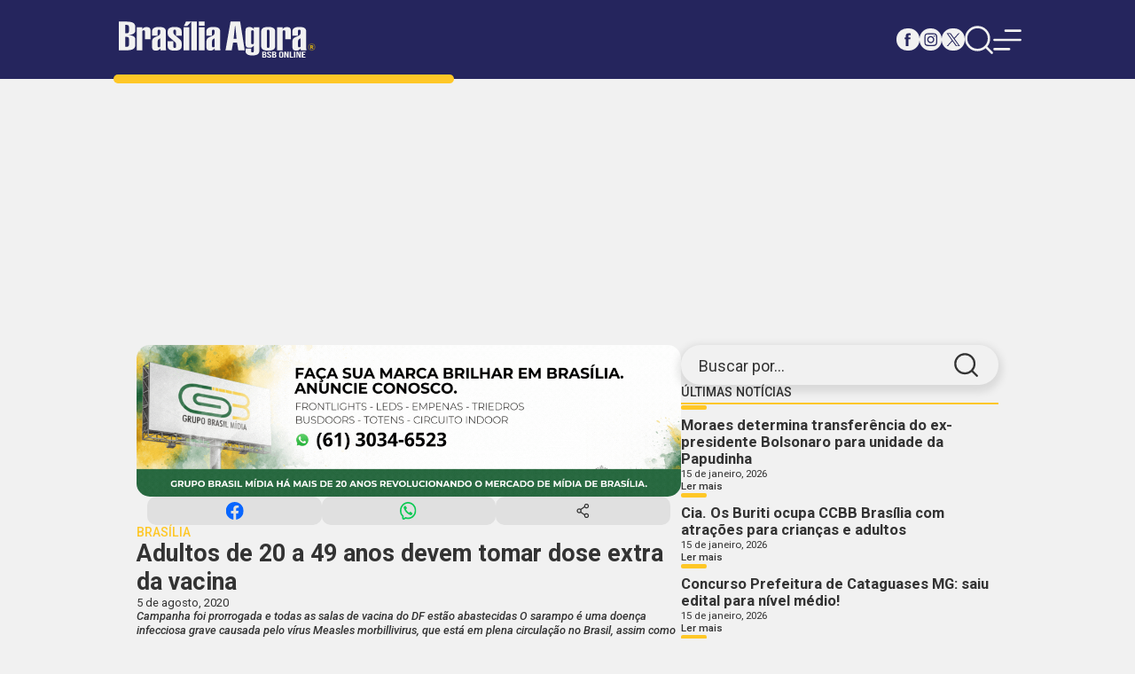

--- FILE ---
content_type: text/html; charset=UTF-8
request_url: https://brasiliaagora.com.br/adultos-de-20-a-49-anos-devem-tomar-dose-extra-da-vacina/
body_size: 9087
content:
<!DOCTYPE html>
<html lang="pt-BR">
<head>
<meta charset="UTF-8">
<meta name="viewport" content="width=device-width, initial-scale=1.0">
<link rel="preconnect" href="https://fonts.googleapis.com">
<link rel="preconnect" href="https://fonts.gstatic.com" crossorigin>
<link href="https://fonts.googleapis.com/css2?family=Roboto:ital,wght@0,100;0,300;0,400;0,500;0,700;0,900;1,100;1,300;1,400;1,500;1,700;1,900&display=swap" rel="stylesheet">
<!-- <link rel="stylesheet" href="https://brasiliaagora.com.br/wp-content/themes/brasilia-agora-novo/assets/css/style.min.css"> -->
<link rel="stylesheet" type="text/css" href="//brasiliaagora.com.br/wp-content/cache/wpfc-minified/lxwcuv5g/4b7hp.css" media="all"/>
<link rel="icon" type="image/ico" href="https://brasiliaagora.com.br/wp-content/themes/brasilia-agora-novo/assets/images/favicon.png">
<script async src="https://pagead2.googlesyndication.com/pagead/js/adsbygoogle.js?client=ca-pub-4698505911398452"
crossorigin="anonymous"></script>
<title>Brasília Agora</title>
<style id='global-styles-inline-css'>
:root{--wp--preset--aspect-ratio--square: 1;--wp--preset--aspect-ratio--4-3: 4/3;--wp--preset--aspect-ratio--3-4: 3/4;--wp--preset--aspect-ratio--3-2: 3/2;--wp--preset--aspect-ratio--2-3: 2/3;--wp--preset--aspect-ratio--16-9: 16/9;--wp--preset--aspect-ratio--9-16: 9/16;--wp--preset--color--black: #000000;--wp--preset--color--cyan-bluish-gray: #abb8c3;--wp--preset--color--white: #ffffff;--wp--preset--color--pale-pink: #f78da7;--wp--preset--color--vivid-red: #cf2e2e;--wp--preset--color--luminous-vivid-orange: #ff6900;--wp--preset--color--luminous-vivid-amber: #fcb900;--wp--preset--color--light-green-cyan: #7bdcb5;--wp--preset--color--vivid-green-cyan: #00d084;--wp--preset--color--pale-cyan-blue: #8ed1fc;--wp--preset--color--vivid-cyan-blue: #0693e3;--wp--preset--color--vivid-purple: #9b51e0;--wp--preset--gradient--vivid-cyan-blue-to-vivid-purple: linear-gradient(135deg,rgb(6,147,227) 0%,rgb(155,81,224) 100%);--wp--preset--gradient--light-green-cyan-to-vivid-green-cyan: linear-gradient(135deg,rgb(122,220,180) 0%,rgb(0,208,130) 100%);--wp--preset--gradient--luminous-vivid-amber-to-luminous-vivid-orange: linear-gradient(135deg,rgb(252,185,0) 0%,rgb(255,105,0) 100%);--wp--preset--gradient--luminous-vivid-orange-to-vivid-red: linear-gradient(135deg,rgb(255,105,0) 0%,rgb(207,46,46) 100%);--wp--preset--gradient--very-light-gray-to-cyan-bluish-gray: linear-gradient(135deg,rgb(238,238,238) 0%,rgb(169,184,195) 100%);--wp--preset--gradient--cool-to-warm-spectrum: linear-gradient(135deg,rgb(74,234,220) 0%,rgb(151,120,209) 20%,rgb(207,42,186) 40%,rgb(238,44,130) 60%,rgb(251,105,98) 80%,rgb(254,248,76) 100%);--wp--preset--gradient--blush-light-purple: linear-gradient(135deg,rgb(255,206,236) 0%,rgb(152,150,240) 100%);--wp--preset--gradient--blush-bordeaux: linear-gradient(135deg,rgb(254,205,165) 0%,rgb(254,45,45) 50%,rgb(107,0,62) 100%);--wp--preset--gradient--luminous-dusk: linear-gradient(135deg,rgb(255,203,112) 0%,rgb(199,81,192) 50%,rgb(65,88,208) 100%);--wp--preset--gradient--pale-ocean: linear-gradient(135deg,rgb(255,245,203) 0%,rgb(182,227,212) 50%,rgb(51,167,181) 100%);--wp--preset--gradient--electric-grass: linear-gradient(135deg,rgb(202,248,128) 0%,rgb(113,206,126) 100%);--wp--preset--gradient--midnight: linear-gradient(135deg,rgb(2,3,129) 0%,rgb(40,116,252) 100%);--wp--preset--font-size--small: 13px;--wp--preset--font-size--medium: 20px;--wp--preset--font-size--large: 36px;--wp--preset--font-size--x-large: 42px;--wp--preset--spacing--20: 0.44rem;--wp--preset--spacing--30: 0.67rem;--wp--preset--spacing--40: 1rem;--wp--preset--spacing--50: 1.5rem;--wp--preset--spacing--60: 2.25rem;--wp--preset--spacing--70: 3.38rem;--wp--preset--spacing--80: 5.06rem;--wp--preset--shadow--natural: 6px 6px 9px rgba(0, 0, 0, 0.2);--wp--preset--shadow--deep: 12px 12px 50px rgba(0, 0, 0, 0.4);--wp--preset--shadow--sharp: 6px 6px 0px rgba(0, 0, 0, 0.2);--wp--preset--shadow--outlined: 6px 6px 0px -3px rgb(255, 255, 255), 6px 6px rgb(0, 0, 0);--wp--preset--shadow--crisp: 6px 6px 0px rgb(0, 0, 0);}:where(.is-layout-flex){gap: 0.5em;}:where(.is-layout-grid){gap: 0.5em;}body .is-layout-flex{display: flex;}.is-layout-flex{flex-wrap: wrap;align-items: center;}.is-layout-flex > :is(*, div){margin: 0;}body .is-layout-grid{display: grid;}.is-layout-grid > :is(*, div){margin: 0;}:where(.wp-block-columns.is-layout-flex){gap: 2em;}:where(.wp-block-columns.is-layout-grid){gap: 2em;}:where(.wp-block-post-template.is-layout-flex){gap: 1.25em;}:where(.wp-block-post-template.is-layout-grid){gap: 1.25em;}.has-black-color{color: var(--wp--preset--color--black) !important;}.has-cyan-bluish-gray-color{color: var(--wp--preset--color--cyan-bluish-gray) !important;}.has-white-color{color: var(--wp--preset--color--white) !important;}.has-pale-pink-color{color: var(--wp--preset--color--pale-pink) !important;}.has-vivid-red-color{color: var(--wp--preset--color--vivid-red) !important;}.has-luminous-vivid-orange-color{color: var(--wp--preset--color--luminous-vivid-orange) !important;}.has-luminous-vivid-amber-color{color: var(--wp--preset--color--luminous-vivid-amber) !important;}.has-light-green-cyan-color{color: var(--wp--preset--color--light-green-cyan) !important;}.has-vivid-green-cyan-color{color: var(--wp--preset--color--vivid-green-cyan) !important;}.has-pale-cyan-blue-color{color: var(--wp--preset--color--pale-cyan-blue) !important;}.has-vivid-cyan-blue-color{color: var(--wp--preset--color--vivid-cyan-blue) !important;}.has-vivid-purple-color{color: var(--wp--preset--color--vivid-purple) !important;}.has-black-background-color{background-color: var(--wp--preset--color--black) !important;}.has-cyan-bluish-gray-background-color{background-color: var(--wp--preset--color--cyan-bluish-gray) !important;}.has-white-background-color{background-color: var(--wp--preset--color--white) !important;}.has-pale-pink-background-color{background-color: var(--wp--preset--color--pale-pink) !important;}.has-vivid-red-background-color{background-color: var(--wp--preset--color--vivid-red) !important;}.has-luminous-vivid-orange-background-color{background-color: var(--wp--preset--color--luminous-vivid-orange) !important;}.has-luminous-vivid-amber-background-color{background-color: var(--wp--preset--color--luminous-vivid-amber) !important;}.has-light-green-cyan-background-color{background-color: var(--wp--preset--color--light-green-cyan) !important;}.has-vivid-green-cyan-background-color{background-color: var(--wp--preset--color--vivid-green-cyan) !important;}.has-pale-cyan-blue-background-color{background-color: var(--wp--preset--color--pale-cyan-blue) !important;}.has-vivid-cyan-blue-background-color{background-color: var(--wp--preset--color--vivid-cyan-blue) !important;}.has-vivid-purple-background-color{background-color: var(--wp--preset--color--vivid-purple) !important;}.has-black-border-color{border-color: var(--wp--preset--color--black) !important;}.has-cyan-bluish-gray-border-color{border-color: var(--wp--preset--color--cyan-bluish-gray) !important;}.has-white-border-color{border-color: var(--wp--preset--color--white) !important;}.has-pale-pink-border-color{border-color: var(--wp--preset--color--pale-pink) !important;}.has-vivid-red-border-color{border-color: var(--wp--preset--color--vivid-red) !important;}.has-luminous-vivid-orange-border-color{border-color: var(--wp--preset--color--luminous-vivid-orange) !important;}.has-luminous-vivid-amber-border-color{border-color: var(--wp--preset--color--luminous-vivid-amber) !important;}.has-light-green-cyan-border-color{border-color: var(--wp--preset--color--light-green-cyan) !important;}.has-vivid-green-cyan-border-color{border-color: var(--wp--preset--color--vivid-green-cyan) !important;}.has-pale-cyan-blue-border-color{border-color: var(--wp--preset--color--pale-cyan-blue) !important;}.has-vivid-cyan-blue-border-color{border-color: var(--wp--preset--color--vivid-cyan-blue) !important;}.has-vivid-purple-border-color{border-color: var(--wp--preset--color--vivid-purple) !important;}.has-vivid-cyan-blue-to-vivid-purple-gradient-background{background: var(--wp--preset--gradient--vivid-cyan-blue-to-vivid-purple) !important;}.has-light-green-cyan-to-vivid-green-cyan-gradient-background{background: var(--wp--preset--gradient--light-green-cyan-to-vivid-green-cyan) !important;}.has-luminous-vivid-amber-to-luminous-vivid-orange-gradient-background{background: var(--wp--preset--gradient--luminous-vivid-amber-to-luminous-vivid-orange) !important;}.has-luminous-vivid-orange-to-vivid-red-gradient-background{background: var(--wp--preset--gradient--luminous-vivid-orange-to-vivid-red) !important;}.has-very-light-gray-to-cyan-bluish-gray-gradient-background{background: var(--wp--preset--gradient--very-light-gray-to-cyan-bluish-gray) !important;}.has-cool-to-warm-spectrum-gradient-background{background: var(--wp--preset--gradient--cool-to-warm-spectrum) !important;}.has-blush-light-purple-gradient-background{background: var(--wp--preset--gradient--blush-light-purple) !important;}.has-blush-bordeaux-gradient-background{background: var(--wp--preset--gradient--blush-bordeaux) !important;}.has-luminous-dusk-gradient-background{background: var(--wp--preset--gradient--luminous-dusk) !important;}.has-pale-ocean-gradient-background{background: var(--wp--preset--gradient--pale-ocean) !important;}.has-electric-grass-gradient-background{background: var(--wp--preset--gradient--electric-grass) !important;}.has-midnight-gradient-background{background: var(--wp--preset--gradient--midnight) !important;}.has-small-font-size{font-size: var(--wp--preset--font-size--small) !important;}.has-medium-font-size{font-size: var(--wp--preset--font-size--medium) !important;}.has-large-font-size{font-size: var(--wp--preset--font-size--large) !important;}.has-x-large-font-size{font-size: var(--wp--preset--font-size--x-large) !important;}
/*# sourceURL=global-styles-inline-css */
</style>
</head>
<body>
<header class="header">
<div class="container">
<a href="https://brasiliaagora.com.br" class="logo">
<img src="https://brasiliaagora.com.br/wp-content/themes/brasilia-agora-novo/assets/images/logo-branco.svg" width="346" height="77" alt="Logo Brasília Agora">
</a>
<nav>
<div class="redes-sociais">
<a href="#" class="facebook">
<img src="https://brasiliaagora.com.br/wp-content/themes/brasilia-agora-novo/assets/images/icons/facebook-azul.svg" width="25" height="25" alt="Icon Facebook">
<img src="https://brasiliaagora.com.br/wp-content/themes/brasilia-agora-novo/assets/images/icons/facebook-branco.svg" width="25" height="25" alt="Icon Facebook Branco">
</a>
<a href="#" class="instagram">
<img src="https://brasiliaagora.com.br/wp-content/themes/brasilia-agora-novo/assets/images/icons/instagram-azul.svg" width="25" height="25" alt="Icon Instagram">
<img src="https://brasiliaagora.com.br/wp-content/themes/brasilia-agora-novo/assets/images/icons/instagram-branco.svg" width="25" height="25" alt="Icon Instagram Branco">
</a>
<a href="#" class="x">
<img src="https://brasiliaagora.com.br/wp-content/themes/brasilia-agora-novo/assets/images/icons/x-azul.svg" width="25" height="25" alt="Icon X">
<img src="https://brasiliaagora.com.br/wp-content/themes/brasilia-agora-novo/assets/images/icons/x-branco.svg" width="25" height="25" alt="Icon X Branco">
</a>
</div>
<div class="menu">
<a href="#">
<img src="https://brasiliaagora.com.br/wp-content/themes/brasilia-agora-novo/assets/images/icons/search-branco.svg" width="50" height="50" alt="Imagem Busca">
<img src="https://brasiliaagora.com.br/wp-content/themes/brasilia-agora-novo/assets/images/icons/search-azul-claro.svg" width="50" height="50" alt="Imagem Busca Branca">
</a>
<a href="#" class="responsive">
<img src="https://brasiliaagora.com.br/wp-content/themes/brasilia-agora-novo/assets/images/icons/menu-branco.svg" width="50" height="50" alt="Imagem Menu">
<img src="https://brasiliaagora.com.br/wp-content/themes/brasilia-agora-novo/assets/images/icons/menu-azul-claro.svg" width="50" height="50" alt="Imagem Menu Branco">
</a>
</div>
</nav>
</div>
<div class="search">
<div class="container">
<form name="form-search" id="form-search" method="GET" action="https://brasiliaagora.com.br/noticias/">
<label for="busca">Digite sua busca:</label>
<p>
<input type="text" name="search" id="busca" required>
<button>
<span>Buscar</span>
<input type="submit" value="Buscar">
</button>
</p>
</form>
</div>
</div>
<section class="header-fixed">
<div class="container">
<a href="https://brasiliaagora.com.br" class="logo">
<img src="https://brasiliaagora.com.br/wp-content/themes/brasilia-agora-novo/assets/images/logo-branco.svg" width="346" height="77" alt="Logo Brasília Agora">
</a>
<nav>
<div class="redes-sociais">
<a href="#" class="facebook">
<img src="https://brasiliaagora.com.br/wp-content/themes/brasilia-agora-novo/assets/images/icons/facebook-azul.svg" width="25" height="25" alt="Icon Facebook">
<img src="https://brasiliaagora.com.br/wp-content/themes/brasilia-agora-novo/assets/images/icons/facebook-branco.svg" width="25" height="25" alt="Icon Facebook Branco">
</a>
<a href="#" class="instagram">
<img src="https://brasiliaagora.com.br/wp-content/themes/brasilia-agora-novo/assets/images/icons/instagram-azul.svg" width="25" height="25" alt="Icon Instagram">
<img src="https://brasiliaagora.com.br/wp-content/themes/brasilia-agora-novo/assets/images/icons/instagram-branco.svg" width="25" height="25" alt="Icon Instagram Branco">
</a>
<a href="#" class="x">
<img src="https://brasiliaagora.com.br/wp-content/themes/brasilia-agora-novo/assets/images/icons/x-azul.svg" width="25" height="25" alt="Icon X">
<img src="https://brasiliaagora.com.br/wp-content/themes/brasilia-agora-novo/assets/images/icons/x-branco.svg" width="25" height="25" alt="Icon X Branco">
</a>
</div>
<div class="menu">
<a href="#">
<img src="https://brasiliaagora.com.br/wp-content/themes/brasilia-agora-novo/assets/images/icons/search-branco.svg" width="50" height="50" alt="Imagem Busca">
<img src="https://brasiliaagora.com.br/wp-content/themes/brasilia-agora-novo/assets/images/icons/search-azul-claro.svg" width="50" height="50" alt="Imagem Busca Branca">
</a>
<a href="#" class="responsive">
<img src="https://brasiliaagora.com.br/wp-content/themes/brasilia-agora-novo/assets/images/icons/menu-branco.svg" width="50" height="50" alt="Imagem Menu">
<img src="https://brasiliaagora.com.br/wp-content/themes/brasilia-agora-novo/assets/images/icons/menu-azul-claro.svg" width="50" height="50" alt="Imagem Menu Branco">
</a>
</div>
</nav>
</div>
<div class="search">
<div class="container">
<form name="form-search-fixed" id="form-search-fixed" method="GET" action="https://brasiliaagora.com.br/noticias/">
<label for="busca">Digite sua busca:</label>
<p>
<input type="text" name="search" id="busca-fixed" required>
<button>
<span>Buscar</span>
<input type="submit" value="Buscar">
</button>
</p>
</form>
</div>
</div>
</section>
</header>
<main>
<section class="menu-responside">
<button class="close">
<img src="https://brasiliaagora.com.br/wp-content/themes/brasilia-agora-novo/assets/images/icons/closer-branco.svg" width="" height="" alt="">
<img src="https://brasiliaagora.com.br/wp-content/themes/brasilia-agora-novo/assets/images/icons/closer-azul-claro.svg" width="" height="" alt="">
</button>
<div>
<a href="#" class="logo">
<img src="https://brasiliaagora.com.br/wp-content/themes/brasilia-agora-novo/assets/images/logo.svg" width="" height="" alt="">
</a>
<section class="redes-sociais">
<a href="#">
<img src="https://brasiliaagora.com.br/wp-content/themes/brasilia-agora-novo/assets/images/icons/facebook-azul.svg" width="" height="" alt="">
<img src="https://brasiliaagora.com.br/wp-content/themes/brasilia-agora-novo/assets/images/icons/facebook-azul-claro.svg" width="" height="" alt="">
</a>
<a href="#">
<img src="https://brasiliaagora.com.br/wp-content/themes/brasilia-agora-novo/assets/images/icons/instagram-azul.svg" width="" height="" alt="">
<img src="https://brasiliaagora.com.br/wp-content/themes/brasilia-agora-novo/assets/images/icons/instagram-azul-claro.svg" width="" height="" alt="">
</a>
<a href="#">
<img src="https://brasiliaagora.com.br/wp-content/themes/brasilia-agora-novo/assets/images/icons/x-azul.svg" width="" height="" alt="">
<img src="https://brasiliaagora.com.br/wp-content/themes/brasilia-agora-novo/assets/images/icons/x-azul-claro.svg" width="" height="" alt="">
</a>
</section>
<ul>
<li><a href="https://brasiliaagora.com.br/noticias/?cat=1259">ARTIGOS</a></li><li><a href="https://brasiliaagora.com.br/noticias/?cat=45">BRASIL</a></li><li><a href="https://brasiliaagora.com.br/noticias/?cat=4">BRASÍLIA</a></li><li><a href="https://brasiliaagora.com.br/noticias/?cat=241">COLUNAS</a></li><li><a href="https://brasiliaagora.com.br/noticias/?cat=24">CONCURSOS</a></li><li><a href="https://brasiliaagora.com.br/noticias/?cat=41">CULTURA</a></li><li><a href="https://brasiliaagora.com.br/noticias/?cat=6">DESTAQUE</a></li><li><a href="https://brasiliaagora.com.br/noticias/?cat=8">ECONOMIA</a></li><li><a href="https://brasiliaagora.com.br/noticias/?cat=22406">EDIÇÃO IMPRESSA</a></li><li><a href="https://brasiliaagora.com.br/noticias/?cat=22054">EDITAL</a></li><li><a href="https://brasiliaagora.com.br/noticias/?cat=451">EDUCAÇÃO</a></li><li><a href="https://brasiliaagora.com.br/noticias/?cat=36">ENTORNO E GOIÁS</a></li><li><a href="https://brasiliaagora.com.br/noticias/?cat=72">ESPORTES</a></li><li><a href="https://brasiliaagora.com.br/noticias/?cat=21">POLÍTICA</a></li><li><a href="https://brasiliaagora.com.br/noticias/?cat=6474">SAÚDE</a></li><li><a href="https://brasiliaagora.com.br/noticias">ÚLTIMAS NOTÍCIAS</a></li><li><a href="https://brasiliaagora.com.br/noticias/?cat=417">VARIEDADES</a></li>                </ul>
</div>
</section>        <div class="articles">
<div class="container">
<aside>
<form name="form-search-aside" id="form-search-aside" method="POST" action="">
<label for="busca-aside">Buscar por...</label>
<input type="text" name="busca-aside" id="busca-aside" required>
<input type="submit" name="enviar-busca-aside" name="enviar-busca-aside" value="">
</form>
<div class="ultimas-noticias">
<h1 class="title">Últimas Notícias</h1>
<article class="post">
<a href="https://brasiliaagora.com.br/moraes-determina-transferencia-do-ex-presidente-bolsonaro-para-unidade-da-papudinha/">
<div>
<div class="hgroup">
<h2>Moraes determina transferência do ex-presidente Bolsonaro para unidade da Papudinha</h2>
<span>15 de janeiro, 2026</span>
</div>
<button>Ler mais</button>
</div>
</a>
</article>
<article class="post">
<a href="https://brasiliaagora.com.br/cia-os-buriti-ocupa-ccbb-brasilia-com-atracoes-para-criancas-e-adultos/">
<div>
<div class="hgroup">
<h2>Cia. Os Buriti ocupa CCBB Brasília com atrações para crianças e adultos</h2>
<span>15 de janeiro, 2026</span>
</div>
<button>Ler mais</button>
</div>
</a>
</article>
<article class="post">
<a href="https://brasiliaagora.com.br/concurso-prefeitura-de-cataguases-mg-saiu-edital-para-nivel-medio/">
<div>
<div class="hgroup">
<h2>Concurso Prefeitura de Cataguases MG: saiu edital para nível médio!</h2>
<span>15 de janeiro, 2026</span>
</div>
<button>Ler mais</button>
</div>
</a>
</article>
<article class="post">
<a href="https://brasiliaagora.com.br/inep-divulga-notas-individuais-do-enem-2025-nesta-sexta/">
<div>
<div class="hgroup">
<h2>Inep divulga notas individuais do Enem 2025 nesta sexta</h2>
<span>15 de janeiro, 2026</span>
</div>
<button>Ler mais</button>
</div>
</a>
</article>
</div>
<a href="https://sescdf.com.br/" target="_BLANCK" data-title="SESC &#8211; 300x250px" data-id="2038940" class="ads"><picture><img src="https://brasiliaagora.com.br/wp-content/uploads/2025/07/BRASILIA-AGORA.png" width="301" height="250" alt=""></picture></a><a href="https://brasiliaagora.com.br/" target="_BLANCK" data-title="BOTOX_MONNIA 800x800px" data-id="2059905" class="ads"><picture><img src="https://brasiliaagora.com.br/wp-content/uploads/2025/11/MONNIA1.jpeg" width="1080" height="1080" alt=""></picture></a><a href="https://brasiliaagora.com.br/" target="_BLANCK" data-title="Brasília Agora 300×600" data-id="1129246" class="ads"><picture><img src="https://brasiliaagora.com.br/wp-content/uploads/2024/05/Jornalpubli-3x27-1.png" width="412" height="766" alt=""></picture></a>                </aside>
<section class="noticias">
<a href="https://grupobrasilmidia.com.br/" target="_BLANCK" data-title="Frontlights &#8211; LEDs &#8211; Empenas 1080 x 300px" data-id="2059040" class="ads"><picture><img src="https://brasiliaagora.com.br/wp-content/uploads/2025/11/Frontlights-LEDs-Empenas-1080-x-300px-1.gif" width="1080" height="300" alt=""></picture></a>
<article>
<section class="share">
<button class="facebook"></button>
<button class="whatsapp"></button>
<button class="share-btn"></button>
</section>
<sectio class="desc">
<section class="hgroup">
<div>
<b>BRASÍLIA</b>
<h1>Adultos de 20 a 49 anos devem tomar dose extra da vacina</h1>
<span>
5 de agosto, 2020  
</span>
</div>
<p>Campanha foi prorrogada e todas as salas de vacina do DF estão abastecidas O sarampo é uma doença infecciosa grave causada pelo vírus Measles morbillivirus, que está em plena circulação no Brasil, assim como a Covid-19.  A diferença é que existe uma vacina para prevenção, chamada tríplice viral, aplicada em todas as unidades básicas de &hellip; </p>
<p class="link-more"><a href="https://brasiliaagora.com.br/adultos-de-20-a-49-anos-devem-tomar-dose-extra-da-vacina/" class="more-link">Continue reading<span class="screen-reader-text"> &#8220;Adultos de 20 a 49 anos devem tomar dose extra da vacina&#8221;</span></a></p>
</section>
<div>
<blockquote><p><em><strong>Campanha foi prorrogada e todas as salas de vacina do DF estão abastecidas</strong></em></p></blockquote>
<div class="gmail_default">
<p>O sarampo é uma doença infecciosa grave causada pelo vírus Measles morbillivirus, que está em plena circulação no Brasil, assim como a Covid-19.  A diferença é que existe uma vacina para prevenção, chamada tríplice viral, aplicada em todas as unidades básicas de saúde (UBSs) do Distrito Federal. Devido ao surto da doença no país, é necessário que as pessoas entre 20 a 49 anos de idade tomem uma dose extra da vacina, dentro da Estratégia de Vacinação contra o Sarampo.</p>
<p>A Secretaria de Saúde alerta essa parcela da população a buscar pela dose extra da vacina o quanto antes, mesmo que já a tenha recebido anteriormente. As pessoas nessa faixa etária são a prioridade da quarta fase da Campanha Nacional de Vacinação contra o Sarampo, que se iniciou em 23 de março e foi prorrogada até 31 de agosto pelo Ministério da Saúde.</p>
<p>“Independente de quantas doses já tenha tomado, é importante tomar outra, desde que não tenha sido nos últimos 30 dias. O objetivo é eliminar a circulação do sarampo no Brasil, que está em surto ativo e tem tido casos especialmente em pessoas entre 20 e 49 anos”, informou a enfermeira da área técnica da Secretaria de Saúde, Fernanda Ledes.</p>
<p>O DF é um exemplo dessa realidade. De acordo com a especialista, dos cinco registros positivos da doença no Distrito Federal, em 2020, quatro estão nessa faixa etária. “É importante nesse momento eles receberem a dose extra porque temos tido casos de sarampo especialmente entre pessoas com 20 e 49 anos. Por isso eles são o alvo da campanha”, alerta.</p>
<p>Todos indivíduos de 12 meses a 29 anos de idade precisam ter duas doses da vacina tríplice viral. Os de 30 a 59 anos devem ter pelo menos uma dose. A tríplice está disponível na rotina dos serviços de todas as salas de vacina do Distrito Federal.</p>
</div>
<div>
<figure id="attachment_223317" class="wp-caption aligncenter" aria-describedby="caption-attachment-223317"><a href="http://agenciabrasilia.df.gov.br/2020/08/04/adultos-de-20-e-49-anos-devem-tomar-dose-extra-da-vacina-contra-o-sarampo/foto-breno-esaki-saude-df-1-39/" target="_blank" rel="attachment noopener wp-att-223317 noreferrer"><img fetchpriority="high" decoding="async" class="wp-image-223317 size-full" src="http://agenciabrasilia.df.gov.br/wp-conteudo/uploads/2020/08/FOTO-BRENO-ESAKI-SA%C3%9ADE-DF-1.jpg" sizes="(max-width: 1920px) 100vw, 1920px" srcset="https://www.agenciabrasilia.df.gov.br/wp-conteudo/uploads/2020/08/FOTO-BRENO-ESAKI-SAÚDE-DF-1.jpg 1920w, https://www.agenciabrasilia.df.gov.br/wp-conteudo/uploads/2020/08/FOTO-BRENO-ESAKI-SAÚDE-DF-1-300x199.jpg 300w, https://www.agenciabrasilia.df.gov.br/wp-conteudo/uploads/2020/08/FOTO-BRENO-ESAKI-SAÚDE-DF-1-768x510.jpg 768w, https://www.agenciabrasilia.df.gov.br/wp-conteudo/uploads/2020/08/FOTO-BRENO-ESAKI-SAÚDE-DF-1-1024x680.jpg 1024w, https://www.agenciabrasilia.df.gov.br/wp-conteudo/uploads/2020/08/FOTO-BRENO-ESAKI-SAÚDE-DF-1-256x170.jpg 256w, https://www.agenciabrasilia.df.gov.br/wp-conteudo/uploads/2020/08/FOTO-BRENO-ESAKI-SAÚDE-DF-1-149x99.jpg 149w, https://www.agenciabrasilia.df.gov.br/wp-conteudo/uploads/2020/08/FOTO-BRENO-ESAKI-SAÚDE-DF-1-160x106.jpg 160w, https://www.agenciabrasilia.df.gov.br/wp-conteudo/uploads/2020/08/FOTO-BRENO-ESAKI-SAÚDE-DF-1-1200x797.jpg 1200w" alt="" width="1920" height="1275" /></a><figcaption id="caption-attachment-223317" class="wp-caption-text">| Foto: Secretaria de Saúde</figcaption></figure>
</div>
<div class="gmail_default">
<p><strong>Cobertura vacinal</strong></p>
<p>Conforme os dados, a procura pela vacina tem sido baixa dentro desse grupo no DF. De 23 de março até 29 de julho, foram vacinadas 53.467 pessoas do público-alvo com a tríplice viral, que protege contra sarampo, caxumba e rubéola. Contudo, essa quantidade corresponde a apenas 3,9% de cobertura vacinal entre aqueles de 20 a 49 anos.</p>
<p>A pandemia do novo coronavírus pode ter algum reflexo nessa situação, uma vez que começou a se espalhar no Brasil no final de fevereiro, pouco antes de se começar a quarta fase da campanha nacional contra o sarampo.</p>
<div>
<p>“Desde 2018 estamos em situação de surto do sarampo, apresentando casos contínuos, sem época determinada. Por isso é tão importante o público-alvo da campanha ser vacinado o quanto antes. Caso estejam indo às UBSs por algum outro motivo devido à pandemia, seria bom aproveitar o momento e buscar pela vacina tríplice viral”, afirmou Fernanda Ledes.</p>
<p><strong>Sintomas</strong></p>
<p>O primeiro sinal do sarampo é a febre alta que dura de três a cinco dias, acompanhada de coriza, tosse e olhos avermelhados. Após alguns dias surgem manchas avermelhadas na pele, com início na face e atrás do pescoço, progredindo em direção aos membros inferiores.</p>
<p>Após o aparecimento das manchas, a persistência da febre por mais de três dias é sinal de alerta e pode indicar gravidade, principalmente em crianças menores de cinco anos de idade.</p>
</div>
<p>&nbsp;</p>
<p><em>* Com informações da Secretaria de Saúde</em></p>
</div>
</div>    
</sectio>
<section class="share">
<button class="facebook"></button>
<button class="whatsapp"></button>
<button class="share-btn"></button>
</section>
</article>   
</section>
<section class="posts-relacionados">
<section>
<h1 class="title">Artigos Relacionados</h1>
<div>
<article class="post"><a href="https://brasiliaagora.com.br/celina-leao-acompanha-mutirao-de-servicos-para-catadores-de-reciclaveis-na-estrutural/"><picture><img src="https://brasiliaagora.com.br/wp-content/uploads/2026/01/imagem-redimensionada-20260115153804502.webp" alt="Celina Leão acompanha mutirão de serviços para catadores de recicláveis na Estrutural " width="365" height="235" loading="lazy" /></picture><div><div class="hgroup"><h2>Celina Leão acompanha mutirão de serviços para catadores de recicláveis na Estrutural </h2></div><p>Acompanhada pela governadora em exercício Celina Leão, ação reuniu saúde, cidadania, assistência social e regularização de documentos no Centcoop-DF
</p><button>Ler mais</button></div></a></article><article class="post"><a href="https://brasiliaagora.com.br/detran-df-abre-inscricoes-para-o-curso-mecanica-para-mulheres/"><picture><img src="https://brasiliaagora.com.br/wp-content/uploads/2026/01/imagem-redimensionada-20260115152459499.webp" alt="Detran-DF abre inscrições para o curso Mecânica para Mulheres" width="365" height="235" loading="lazy" /></picture><div><div class="hgroup"><h2>Detran-DF abre inscrições para o curso Mecânica para Mulheres</h2></div><p>Detran-DF oferece vagas para duas turmas em janeiro: uma no vespertino, que começa na segunda (19), e outra no noturno, a partir do dia 26
</p><button>Ler mais</button></div></a></article><article class="post"><a href="https://brasiliaagora.com.br/acao-fortalece-rede-de-protecao-e-autonomia-das-mulheres-em-ceilandia/"><picture><img src="https://brasiliaagora.com.br/wp-content/uploads/2026/01/imagem-redimensionada-20260115150551847.webp" alt="Ação fortalece rede de proteção e autonomia das mulheres em Ceilândia" width="365" height="235" loading="lazy" /></picture><div><div class="hgroup"><h2>Ação fortalece rede de proteção e autonomia das mulheres em Ceilândia</h2></div><p>Celina Leão esteve no local onde são disponibilizados serviços de assistência social, jurídica, psicológica e de empregabilidade
</p><button>Ler mais</button></div></a></article><article class="post"><a href="https://brasiliaagora.com.br/governo-do-df-da-primeiro-passo-para-implantar-vlt-entre-taguatinga-e-ceilandia/"><picture><img src="https://brasiliaagora.com.br/wp-content/uploads/2026/01/imagem-redimensionada-20260115142340955.webp" alt="Governo do DF dá primeiro passo para implantar VLT entre Taguatinga e Ceilândia" width="365" height="235" loading="lazy" /></picture><div><div class="hgroup"><h2>Governo do DF dá primeiro passo para implantar VLT entre Taguatinga e Ceilândia</h2></div><p>Licitação prevê estudos de viabilidade e anteprojetos de engenharia para novo modal de transporte público com 15,8 km de extensão; investimento nesta etapa é de R$ 7,2 milhões
</p><button>Ler mais</button></div></a></article>                                </div>    
</section>
<div class="link">
<a href="https://brasiliaagora.com.br'/noticias"><b>Ver todas</b></a>
</div>
</section>
</div>
<a href="https://brasiliaagora.com.br/" target="_BLANCK" data-title="Bob Esponja &#8211; 730x90px_HOJE" data-id="2062719" class="ads"><picture><img src="https://brasiliaagora.com.br/wp-content/uploads/2025/12/bob_730x90px_HOJE.jpg" width="730" height="90" alt=""></picture></a>        </div>
    </main>
<footer>
<div class="container">
<ul>
<li class="footer-categories">
<h1>Categorias</h1>
<ul>
<li><a href="#">Destaques</a></li>
<li><a href="#">Brasília</a></li>
<li><a href="#">Brasil</a></li>
<li><a href="#">Política</a></li>
<li><a href="#">Economia</a></li>
<li><a href="#">Esportes</a></li>
<li><a href="#">Colunas</a></li>
<li><a href="#">Cultura</a></li>
<li><a href="#">Variedades</a></li>
</ul>
<div class="redes-sociais">
<a href="#">
<img src="https://brasiliaagora.com.br/wp-content/themes/brasilia-agora-novo/assets/images/icons/facebook-branco.svg" width="" height="" alt="">
<img src="https://brasiliaagora.com.br/wp-content/themes/brasilia-agora-novo/assets/images/icons/facebook-azul-claro.svg" width="" height="" alt="">
</a>
<a href="#">
<img src="https://brasiliaagora.com.br/wp-content/themes/brasilia-agora-novo/assets/images/icons/instagram-branco.svg" width="" height="" alt="">
<img src="https://brasiliaagora.com.br/wp-content/themes/brasilia-agora-novo/assets/images/icons/instagram-azul-claro.svg" width="" height="" alt="">
</a>
<a href="#">
<img src="https://brasiliaagora.com.br/wp-content/themes/brasilia-agora-novo/assets/images/icons/x-branco.svg" width="" height="" alt="">
<img src="https://brasiliaagora.com.br/wp-content/themes/brasilia-agora-novo/assets/images/icons/x-azul-claro.svg" width="" height="" alt="">
</a>
</div>
</li>
<li class="footer-posts">
<h1>Notícias do país</h1>
<div class="posts">
<article class="post post-footer"><a href="https://brasiliaagora.com.br/numero-de-furtos-em-dutos-da-transpetro-volta-a-crescer-apos-seis-anos-de-queda/"><picture><img src="https://brasiliaagora.com.br/wp-content/uploads/2026/01/imagem-redimensionada-20260115003129856.webp" alt="Número de furtos em dutos da Transpetro volta a crescer após seis anos de queda" width="365" height="235" loading="lazy" /></picture><div><div class="hgroup"><h2>Número de furtos em dutos da Transpetro volta a crescer após seis anos de queda</h2></div><button>Ler mais</button></div></a></article><article class="post post-footer"><a href="https://brasiliaagora.com.br/inss-adota-fila-nacional-para-acelerar-analise-de-beneficios-e-reduzir-tempo-de-espera/"><picture><img src="https://brasiliaagora.com.br/wp-content/uploads/2026/01/imagem-redimensionada-20260114152724087.webp" alt="INSS adota fila nacional para acelerar análise de benefícios e reduzir tempo de espera" width="365" height="235" loading="lazy" /></picture><div><div class="hgroup"><h2>INSS adota fila nacional para acelerar análise de benefícios e reduzir tempo de espera</h2></div><button>Ler mais</button></div></a></article><article class="post post-footer"><a href="https://brasiliaagora.com.br/cinco-presos-famosos-deixam-tremembe-transferencias-fazem-parte-de-movimento-para-diluir-fama-do-presidio/"><picture><img src="https://brasiliaagora.com.br/wp-content/uploads/2026/01/imagem-redimensionada-20260114095047355.webp" alt="Cinco presos famosos deixam Tremembé; transferências fazem parte de movimento para diluir fama do presídio" width="365" height="235" loading="lazy" /></picture><div><div class="hgroup"><h2>Cinco presos famosos deixam Tremembé; transferências fazem parte de movimento para diluir fama do presídio</h2></div><button>Ler mais</button></div></a></article>                    </div>
</li>
<li class="footer-newsletter">
<h1>Conheça nossa newsletter</h1>
<form name="form-newsletter-footer" method="POST" action="">
<p>
<label for="nome-footer">Seu nome:</label>
<input type="text" name="nome" id="nome-footer">
</p>
<p>
<label for="email-footer">Seu melhor e-mail:</label>
<input type="email" name="email" id="email-footer">
</p>
<input type="submit" name="enviar-footer" id="enviar-footer">
</form>
</li>
</ul>
</div>
<div class="copyright">
<div class="container">
<p>
<a href="#"><img src="https://brasiliaagora.com.br/wp-content/themes/brasilia-agora-novo/assets/images/logo-branco.svg" width="250" height="55" alt="Logomarca do rodapé Brasília Agora" loading="lazy"></a>
<smal>Copyright © 2024 – Todos os direitos reservados.</smal>
</p>
<p>
Desenvolvido por:
<a href="#">
<img src="https://brasiliaagora.com.br/wp-content/themes/brasilia-agora-novo/assets/images/WEBP/fabrica.webp" width="70" height="74" alt="Logomarca do copyright Fábrica de Resultados" loading="lazy">
</a>
</p>
</div>
</div>
</footer>
<script>
// ------------ MENU RESPONSIVO ------------ //
var menu = document.querySelector('.menu-responside');
var elements = menu.querySelector('div').querySelectorAll('.logo, .redes-sociais, ul');
var responsiveBtn = document.querySelectorAll('.header .responsive');
var responsiveClaseBtn = document.querySelector('main .menu-responside .close');
//ABRE O MENU RESPONSIVO
responsiveBtn.forEach((e) => {
e.addEventListener('click', (event) => {
event.preventDefault();
//ABRE O MENU LATERAL 
menu.classList.add('menu-responsive-activated');
menu.querySelector('.close').classList.add('active');
//APARECE OS ELEMENTOS DO MENU
setTimeout(() => {
elements.forEach((e) => { 
e.style.display = 'flex'; 
setTimeout(() => { e.classList.add('active'); }, 10);
});
}, 500);
});
});
//FECHA O MENU RESPONSIVO
responsiveClaseBtn.addEventListener('click', (event) => {
event.preventDefault();
//DESAPARECE OS ELEMENTOS DO MENU
elements.forEach((e) => { 
e.classList.remove('active');
setTimeout(() => { e.removeAttribute('style'); }, 300);
});
//FECHA O MENU LATERAL
setTimeout(() => {
menu.classList.remove('menu-responsive-activated');
menu.querySelector('.close').classList.remove('active');
}, 300);
});
// ------------ MENU RESPONSIVO ------------ // 
headerFixed = document.querySelector('.header .header-fixed');
window.addEventListener('scroll', function() {
displayHeaderFixed();
});
function displayHeaderFixed(){
var scrollPageHeight = window.scrollY;
if(scrollPageHeight >= 300){ headerFixed.classList.add('active'); }
else{ headerFixed.classList.remove('active'); }
}
</script>
<script>
arrayUser = {ip: "136.243.220.209", loc: "Falkenstein, Saxony, Germany", device: "Desktop, Desconhecido, Desconhecido"};
ads = document.querySelectorAll('.ads');
ads.forEach((event) => {
event.addEventListener('click', (e) =>{
if(!e.currentTarget.classList.contains('edicao-impressa')){
e.preventDefault();
var url = e.currentTarget.getAttribute('href');
var array = {   id: e.currentTarget.getAttribute('data-id'), 
title: e.currentTarget.getAttribute('data-title'), 
type: "Clique"
};
var dados = JSON.stringify({user: arrayUser, anuncios: array});
var request = new XMLHttpRequest();
request.open('POST', 'https://relatorios.brasiliaagora.com.br/buscar-relatorios.php', true);
request.setRequestHeader('Content-Type', 'application/x-www-form-urlencoded; charset=UTF-8');
request.send('dados='+dados);
request.onreadystatechange = function() {
if (this.readyState == 4 && this.status == 200) {
var regexStatus = /(\w+ state:.*?)</g
var response = request.responseText;
var statuses = response.match(regexStatus);
//console.log(response);
window.open(url, '_blank');
};
}
}
});
});
</script>
<script type="speculationrules">
{"prefetch":[{"source":"document","where":{"and":[{"href_matches":"/*"},{"not":{"href_matches":["/wp-*.php","/wp-admin/*","/wp-content/uploads/*","/wp-content/*","/wp-content/plugins/*","/wp-content/themes/brasilia-agora-novo/*","/*\\?(.+)"]}},{"not":{"selector_matches":"a[rel~=\"nofollow\"]"}},{"not":{"selector_matches":".no-prefetch, .no-prefetch a"}}]},"eagerness":"conservative"}]}
</script>
<script defer src="https://static.cloudflareinsights.com/beacon.min.js/vcd15cbe7772f49c399c6a5babf22c1241717689176015" integrity="sha512-ZpsOmlRQV6y907TI0dKBHq9Md29nnaEIPlkf84rnaERnq6zvWvPUqr2ft8M1aS28oN72PdrCzSjY4U6VaAw1EQ==" data-cf-beacon='{"version":"2024.11.0","token":"a6cca1255211409db9a6c06fbbf98569","r":1,"server_timing":{"name":{"cfCacheStatus":true,"cfEdge":true,"cfExtPri":true,"cfL4":true,"cfOrigin":true,"cfSpeedBrain":true},"location_startswith":null}}' crossorigin="anonymous"></script>
</body>
</html><!-- WP Fastest Cache file was created in 0.864 seconds, on 15 de January, 2026 @ 20:45 --><!-- via php -->

--- FILE ---
content_type: text/html; charset=utf-8
request_url: https://www.google.com/recaptcha/api2/aframe
body_size: 267
content:
<!DOCTYPE HTML><html><head><meta http-equiv="content-type" content="text/html; charset=UTF-8"></head><body><script nonce="yB7zBEeI3cUOVMTi3aU28Q">/** Anti-fraud and anti-abuse applications only. See google.com/recaptcha */ try{var clients={'sodar':'https://pagead2.googlesyndication.com/pagead/sodar?'};window.addEventListener("message",function(a){try{if(a.source===window.parent){var b=JSON.parse(a.data);var c=clients[b['id']];if(c){var d=document.createElement('img');d.src=c+b['params']+'&rc='+(localStorage.getItem("rc::a")?sessionStorage.getItem("rc::b"):"");window.document.body.appendChild(d);sessionStorage.setItem("rc::e",parseInt(sessionStorage.getItem("rc::e")||0)+1);localStorage.setItem("rc::h",'1768548313366');}}}catch(b){}});window.parent.postMessage("_grecaptcha_ready", "*");}catch(b){}</script></body></html>

--- FILE ---
content_type: text/css
request_url: https://brasiliaagora.com.br/wp-content/cache/wpfc-minified/lxwcuv5g/4b7hp.css
body_size: 4878
content:
*{margin:0px;padding:0px;border:none;font:inherit;list-style:none;background:none;text-decoration:none;-webkit-box-sizing:border-box;-moz-box-sizing:border-box;box-sizing:border-box}html{font-size:1vw}body{display:flex;gap:2.5vw;color:#333;text-align:center;align-items:center;justify-content:start;flex-direction:column;background-color:#f1f1f1;font-family:"Roboto",sans-serif}body h1,body h2,body h3,body h4{color:#333}body p{color:#333;font-size:1rem;line-height:1.3}body a{color:#333;text-decoration:none}body form{position:relative;display:block}body form input,body form select,body form textarea{position:relative;display:block;font-size:1rem;font-family:"Roboto",sans-serif}body form input[type=submit],body form button{cursor:pointer}body .ads{display:block;width:auto;height:auto;margin:0 auto}body .ads picture{position:relative;display:flex;width:auto;gap:.5vw;height:auto;line-height:1;margin:0 auto;align-items:center;justify-content:start;flex-direction:column}body .ads picture span{position:relative;display:block;color:#333;font-size:1.3rem;font-weight:500}body .ads picture img{position:relative;display:block;width:auto;height:auto;margin:0 auto;max-width:100%;border-radius:15px}body .edicao-impressa{padding:1vw;border-radius:.8vw;background-color:#e0e0e0}body .title{position:relative;display:block;width:100%;color:#333;font-weight:500;text-align:left;font-size:1.1rem;padding-bottom:.3vw;text-transform:uppercase;border-bottom:2px #fec727 solid}body .post{position:relative;display:block;width:100%;max-width:396px;border-radius:.8vw}body .post a{position:relative;display:flex;gap:1vw;width:100%;height:auto;align-items:center;justify-content:start;flex-direction:column}body .post a picture{height:12vw;overflow:hidden;max-height:231px;border-radius:.8vw}body .post a picture img{position:absolute;top:50%;left:50%;width:100%;height:100%;object-fit:cover;-webkit-transform:translate(-50%, -50%);-moz-transform:translate(-50%, -50%);transform:translate(-50%, -50%)}body .post a>div{position:relative;display:flex;gap:1vw;width:100%;color:#333;text-align:left;align-items:start;justify-content:start;flex-direction:column}body .post a>div .hgroup{position:relative;display:flex;width:100%;gap:.3vw;margin-top:.3vw;padding-top:.8vw;align-items:start;justify-content:start;flex-direction:column}body .post a>div .hgroup::before{position:absolute;content:"";left:0%;width:12%;top:-0.2vw;height:.4vw;border-radius:10vw;background-color:#fec727}body .post a>div .hgroup h1,body .post a>div .hgroup h2{font-weight:600;font-size:1.3rem;-moz-transition:.3s ease-out;-o-transition:.3s ease-out;-webkit-transition:.3s ease-out;transition:.3s ease-out}body .post a>div .hgroup span{font-weight:400;font-size:.9rem}body .post a>div button{position:relative;display:block;color:#333;cursor:pointer;font-weight:500;font-size:.9rem;margin-top:.5vw;-moz-transition:.3s ease-out;-o-transition:.3s ease-out;-webkit-transition:.3s ease-out;transition:.3s ease-out}body .post a:hover div .hgroup h1,body .post a:hover div .hgroup h2{color:#01bcfd}body .post a:hover div button{color:#01bcfd}body .post-gray,body .post-yellow{padding:1vw}body .post-gray{background-color:#fcfcfc}body .post-yellow{background-color:#fec727}body .post-yellow a div .hgroup:before{background-color:#f1f1f1}body .post-main{padding:0vw;max-width:100%}body .post-main a div .hgroup h1,body .post-main a div .hgroup h2{font-size:2.8rem}body .post-main a div .hgroup span{font-size:1rem;font-weight:300}body .post-main a div p{font-size:1.3rem}body .post-main a div button{font-size:1.1rem}body .link{position:relative;display:flex;width:100%;align-items:center;flex-direction:row;justify-content:center}body .link::before{position:absolute;display:block;content:"";z-index:0;top:50%;left:50%;width:100%;height:0px;border-top:#333 1px dashed;-webkit-transform:translate(-50%, -50%);-moz-transform:translate(-50%, -50%);transform:translate(-50%, -50%)}body .link a{position:relative;display:block;z-index:1}body .link a::before,body .link a::after{position:absolute;display:block;content:"";top:50%;width:.8vw;height:100%;background-color:#f1f1f1;-webkit-transform:translate(0%, -50%);-moz-transform:translate(0%, -50%);transform:translate(0%, -50%)}body .link a::before{left:-0.8vw}body .link a::after{right:-0.8vw}body .link a b{position:relative;display:block;color:#333;font-weight:600;font-size:.9rem;border-radius:30vw;padding:.5vw 1.5vw;text-transform:uppercase;background-color:#fec727;-moz-transition:.3s ease-out;-o-transition:.3s ease-out;-webkit-transition:.3s ease-out;transition:.3s ease-out}body .link a:hover b{color:#f1f1f1;background-color:#01bcfd}body .container{position:relative;display:flex;width:80%;gap:2.5vw;margin:0 auto;align-items:center;justify-content:start;flex-direction:column}body .display-responsive{display:none}body .active{opacity:1 !important;visibility:initial !important}header,main,footer,section,picture{position:relative;display:block;width:100%;height:auto}picture{line-height:0}picture img{width:100%;height:auto}.header{padding:1.5vw 0vw;background-color:#25255d}.header::before{position:absolute;content:"";z-index:3;left:10%;width:30%;height:.8vw;bottom:-0.4vw;border-radius:30vw;background-color:#fec727}.header .container{display:flex;z-index:1;flex-wrap:wrap;align-items:center;flex-direction:row;justify-content:space-between}.header .container .logo{position:relative;display:block;width:18vw;height:auto}.header .container .logo img{position:relative;display:block;width:100%;height:auto}.header .container nav,.header .container div{position:relative;display:flex;flex-wrap:wrap;align-items:center;flex-direction:row;justify-content:space-between}.header .container nav a,.header .container div a{position:relative;display:block;-moz-transition:.3s ease-out;-o-transition:.3s ease-out;-webkit-transition:.3s ease-out;transition:.3s ease-out}.header .container nav a img,.header .container div a img{position:absolute;z-index:1;top:50%;left:50%;width:60%;height:auto;-webkit-transform:translate(-50%, -50%);-moz-transform:translate(-50%, -50%);transform:translate(-50%, -50%);-moz-transition:.3s ease-out;-o-transition:.3s ease-out;-webkit-transition:.3s ease-out;transition:.3s ease-out}.header .container nav a img:last-of-type,.header .container div a img:last-of-type{z-index:0;opacity:0;visibility:hidden}.header .container nav a:hover img,.header .container div a:hover img{opacity:0;visibility:hidden}.header .container nav a:hover img:last-of-type,.header .container div a:hover img:last-of-type{opacity:1;visibility:initial}.header .container nav{gap:3vw}.header .container nav .redes-sociais{gap:.8vw}.header .container nav .redes-sociais a{width:2vw;height:2vw;border-radius:30vw;background-color:#f1f1f1}.header .container nav .redes-sociais a:hover{background-color:#01bcfd}.header .container nav .menu{gap:1.5vw}.header .container nav .menu a{width:2.5vw;height:2.5vw}.header .container nav .menu a img{width:100%;-moz-transition:.5s ease-out;-o-transition:.5s ease-out;-webkit-transition:.5s ease-out;transition:.5s ease-out}.header .search{position:absolute;display:block;opacity:0;z-index:2;top:7vw;width:100%;height:auto;padding:1.5vw 0vw;visibility:hidden;background-color:#25255d;border-top:#f1f1f1 2px solid}.header .search .container form{position:relative;display:flex;width:30%;gap:.2vw;margin-left:auto;border-radius:1vw;align-items:start;padding:1vw 1.5vw;flex-direction:column;justify-content:start;border:#f1f1f1 thin solid}.header .search .container form label{color:#f1f1f1;font-size:1rem;font-weight:500;padding-left:1vw}.header .search .container form p{position:relative;display:flex;width:100%;gap:.5vw;flex-wrap:wrap;align-items:center;flex-direction:row;justify-content:center}.header .search .container form p input[type=text]{width:67%;font-size:.8rem;padding:.6vw 1vw;border-radius:30vw;background-color:#f1f1f1}.header .search .container form p button{position:relative;display:block;width:30%;font-weight:600;border-radius:30vw;text-transform:uppercase;background-color:#fec727;-moz-transition:.5s ease-out;-o-transition:.5s ease-out;-webkit-transition:.5s ease-out;transition:.5s ease-out}.header .search .container form p button::before{position:absolute;content:"";opacity:0;z-index:2;top:0px;left:0px;width:100%;height:100%;border-radius:30vw;background-image:url(//brasiliaagora.com.br/wp-content/themes/brasilia-agora-novo/assets/images/loading.gif);background-position:center center;background-repeat:no-repeat;background-color:#01bcfd;background-size:auto 60%;-moz-transition:.5s ease-out;-o-transition:.5s ease-out;-webkit-transition:.5s ease-out;transition:.5s ease-out}.header .search .container form p button span{position:relative;display:block;z-index:0;font-size:.8rem;padding:.6vw 0px}.header .search .container form p button input[type=submit]{position:absolute;z-index:1;opacity:0;top:0px;left:0px;width:100%;height:100%}.header .search .container form p button:hover{color:#f1f1f1;background-color:#01bcfd}.header .search .container form p .loading{pointer-events:none;background-color:#01bcfd}.header .search .container form p .loading::before{opacity:1}.header .header-fixed{position:fixed;z-index:6;opacity:0;top:0px;left:0px;visibility:hidden;padding:.3vw 0vw;background-color:#25255d;-moz-transition:.3s ease-out;-o-transition:.3s ease-out;-webkit-transition:.3s ease-out;transition:.3s ease-out}.header .header-fixed .container .logo{width:14vw}.header .header-fixed .container nav .redes-sociais a{width:1.5vw;height:1.5vw}.header .header-fixed .container nav .menu a{width:2vw;height:2vw}.header .header-fixed .search{top:3.7vw}main{display:flex;gap:2.5vw;align-items:center;justify-content:start;flex-direction:column}main .menu-responside{position:fixed;display:block;z-index:6;top:0%;right:0%;width:0%;height:100%;background-color:rgba(0,0,0,.7);-moz-transition:.5s linear;-o-transition:.5s linear;-webkit-transition:.5s linear;transition:.5s linear}main .menu-responside .close{position:absolute;opacity:0;top:.5vw;right:31%;width:2.5vw;height:2.5vw;cursor:pointer;visibility:hidden}main .menu-responside .close img{position:absolute;opacity:1;top:50%;left:50%;width:auto;height:80%;visibility:initial;-webkit-transform:translate(-50%, -50%);-moz-transform:translate(-50%, -50%);transform:translate(-50%, -50%);-moz-transition:.5s ease-out;-o-transition:.5s ease-out;-webkit-transition:.5s ease-out;transition:.5s ease-out}main .menu-responside .close img:last-of-type{z-index:0;opacity:0;visibility:hidden}main .menu-responside .close:hover img{opacity:0;visibility:hidden}main .menu-responside .close:hover img:last-of-type{opacity:1;visibility:initial}main .menu-responside>div{position:absolute;display:flex;gap:2.5vw;top:0%;right:0%;width:0%;height:100%;direction:rtl;overflow-y:auto;align-items:center;flex-direction:column;justify-content:start;background-color:#f1f1f1;padding:1.5vw 0vw 2.5vw 0vw;-moz-transition:.3s linear;-o-transition:.3s linear;-webkit-transition:.3s linear;transition:.3s linear}main .menu-responside>div::-webkit-scrollbar{width:10px}main .menu-responside>div::-webkit-scrollbar-track{background:#ccc}main .menu-responside>div::-webkit-scrollbar-thumb{width:10px;border-radius:30vw;background-color:hsla(0,0%,60%,.7);-moz-transition:.5s ease-out;-o-transition:.5s ease-out;-webkit-transition:.5s ease-out;transition:.5s ease-out}main .menu-responside>div::-webkit-scrollbar-thumb:hover{background-color:#999}main .menu-responside>div>a,main .menu-responside>div .redes-sociais,main .menu-responside>div ul{display:none;opacity:0;visibility:hidden;-moz-transition:.5s ease-out;-o-transition:.5s ease-out;-webkit-transition:.5s ease-out;transition:.5s ease-out}main .menu-responside>div>a{position:relative;width:80%;height:auto;padding-top:1vw;align-items:start;padding-bottom:1vw;flex-direction:column;justify-content:start}main .menu-responside>div>a::before,main .menu-responside>div>a::after{position:absolute;display:block;content:"";right:0%;width:100%;height:4px;background-color:#fec727}main .menu-responside>div>a::before{top:0vw}main .menu-responside>div>a::after{bottom:0vw}main .menu-responside>div>a img{position:relative;display:block;width:18vw;height:auto}main .menu-responside>div .redes-sociais{position:relative;gap:1.5vw;width:80%;height:auto;flex-wrap:wrap;flex-direction:row;align-content:center;justify-content:start}main .menu-responside>div .redes-sociais a{position:relative;display:block;width:2vw;height:2vw}main .menu-responside>div .redes-sociais a img{position:absolute;z-index:1;top:50%;left:50%;width:auto;height:100%;-webkit-transform:translate(-50%, -50%);-moz-transform:translate(-50%, -50%);transform:translate(-50%, -50%)}main .menu-responside>div .redes-sociais a img:last-of-type{z-index:0;opacity:0;visibility:hidden}main .menu-responside>div ul{position:relative;gap:1vw;width:80%;align-items:start;flex-direction:column;justify-content:start}main .menu-responside>div ul li{position:relative;display:flex;width:100%;height:auto;align-items:start;flex-direction:column;justify-content:start}main .menu-responside>div ul li a{position:relative;display:block;width:auto;height:auto;color:#25255d;font-weight:500;font-size:1.1rem}main .menu-responsive-activated{width:100%}main .menu-responsive-activated>div{width:30%}main .banner .container>ul{position:relative;display:flex;gap:2vw;width:100%;flex-wrap:wrap;align-items:start;flex-direction:row;justify-content:center}main .banner .container>ul>li{position:relative;display:flex;width:26%;gap:1.5vw;align-items:center;flex-direction:column;justify-content:start}main .banner .container>ul>li ul{position:relative;display:flex;gap:1.5vw;width:100%;align-items:center;flex-direction:column;justify-content:start}main .banner .container>ul>li ul li{position:relative;display:flex;gap:2vw;width:100%;flex-wrap:wrap;padding-top:1.7vw;align-items:start;flex-direction:row;justify-content:center}main .banner .container>ul>li ul li::before{position:absolute;content:"";top:-0.3vw;left:0%;width:100%;height:.6vw;border-radius:10vw;background-color:#fec727}main .banner .container>ul>li ul li .post{width:47%}main .banner .container>ul>li ul li .post a picture{height:10vw}main .banner .container>ul>li ul li:first-of-type{padding-top:1vw}main .banner .container>ul>li ul li:first-of-type::before{display:none}main .banner .container>ul .major-column{width:42.9%}main .group{position:relative;display:block;width:100%}main .group>.container{align-items:stretch;flex-direction:row}main .group>.container .column{display:flex;width:74%;gap:2.5vw;align-items:center;justify-content:start;flex-direction:column}main .group>.container .column section{display:flex;gap:1.5vw;width:100%;align-items:start;justify-content:start;flex-direction:column}main .group>.container .column section ul{position:relative;display:flex;gap:1.5vw;width:100%;flex-wrap:wrap;align-items:start;flex-direction:row;justify-content:center}main .group>.container .column section ul li{position:relative;display:block;width:31.6%}main .group>.container aside{position:relative;display:flex;width:23%;gap:1.5vw;align-items:center;justify-content:start;flex-direction:column}main .articles{position:relative;display:flex;width:100%;gap:2.5vw;align-items:start;flex-direction:column;justify-content:start}main .articles .container{gap:3.5vw;flex-wrap:wrap;align-items:start;flex-direction:row;justify-content:center}main .articles .container .noticias,main .articles .container aside,main .articles .container .posts-relacionados{display:flex;align-items:start;flex-direction:column;justify-content:start}main .articles .container .noticias{order:1;width:60%;gap:2.5vw}main .articles .container .noticias .posts{position:relative;display:flex;gap:1.5vw;width:100%;height:auto;align-items:start;flex-direction:column;justify-content:start}main .articles .container .noticias .posts article{position:relative;display:block;width:100%}main .articles .container .noticias .posts article a{position:relative;display:flex;gap:4%;width:100%;align-items:center;flex-direction:row;justify-content:start}main .articles .container .noticias .posts article a picture{width:40%;height:12.3vw;overflow:hidden;border-radius:.8vw}main .articles .container .noticias .posts article a picture img{position:absolute;top:50%;left:50%;width:100%;height:100%;object-fit:cover;-webkit-transform:translate(-50%, -50%);-moz-transform:translate(-50%, -50%);transform:translate(-50%, -50%)}main .articles .container .noticias .posts article a>div{position:relative;display:flex;gap:1vw;width:56%;text-align:left;align-items:start;justify-content:start;flex-direction:column}main .articles .container .noticias .posts article a>div .hgroup{position:relative;display:flex;gap:.3vw;width:100%;align-items:start;justify-content:start;flex-direction:column}main .articles .container .noticias .posts article a>div .hgroup b{color:#fec727;font-weight:500;font-size:1.1rem;text-transform:uppercase}main .articles .container .noticias .posts article a>div .hgroup h1,main .articles .container .noticias .posts article a>div .hgroup h2{font-weight:600;font-size:1.3rem;-moz-transition:.3s ease-out;-o-transition:.3s ease-out;-webkit-transition:.3s ease-out;transition:.3s ease-out}main .articles .container .noticias .posts article a>div .hgroup span{font-weight:400;font-size:.9rem}main .articles .container .noticias .posts article a>div p,main .articles .container .noticias .posts article a>div button{font-size:.9rem}main .articles .container .noticias .posts article a>div button{margin-top:.5vw;-moz-transition:.3s ease-out;-o-transition:.3s ease-out;-webkit-transition:.3s ease-out;transition:.3s ease-out}main .articles .container .noticias .posts article a:hover>div .hgroup h1{color:#01bcfd}main .articles .container .noticias .posts article a:hover>div button{color:#01bcfd}main .articles .container .noticias article{position:relative;display:flex;gap:2.5vw;width:100%;height:auto;align-items:start;justify-content:start;flex-direction:column}main .articles .container .noticias article .share{position:relative;display:flex;gap:2%;width:100%;height:auto;flex-wrap:wrap;align-items:start;justify-content:center}main .articles .container .noticias article .share button{position:relative;display:flex;width:32%;height:2.5vw;cursor:pointer;align-items:center;border-radius:10px;flex-direction:column;justify-content:center;background-color:#e0e0e0;-moz-transition:.5s ease-out;-o-transition:.5s ease-out;-webkit-transition:.5s ease-out;transition:.5s ease-out}main .articles .container .noticias article .share button::before,main .articles .container .noticias article .share button::after{position:absolute;content:"";top:50%;left:50%;width:100%;height:100%;background-position:center center;background-repeat:no-repeat;background-size:auto 60%;-webkit-transform:translate(-50%, -50%);-moz-transform:translate(-50%, -50%);transform:translate(-50%, -50%);-moz-transition:.5s ease-out;-o-transition:.5s ease-out;-webkit-transition:.5s ease-out;transition:.5s ease-out}main .articles .container .noticias article .share button::before{z-index:1}main .articles .container .noticias article .share button::after{z-index:0;opacity:0;visibility:hidden}main .articles .container .noticias article .share button:hover::before{opacity:0;visibility:hidden}main .articles .container .noticias article .share button:hover::after{opacity:1;visibility:initial}main .articles .container .noticias article .share .facebook::before{background-image:url(//brasiliaagora.com.br/wp-content/themes/brasilia-agora-novo/assets/images/icons/circle-facebook.svg)}main .articles .container .noticias article .share .facebook::after{background-image:url(//brasiliaagora.com.br/wp-content/themes/brasilia-agora-novo/assets/images/icons/circle-facebook-branco.svg)}main .articles .container .noticias article .share .facebook:hover{background-color:#0866ff}main .articles .container .noticias article .share .whatsapp::before{background-image:url(//brasiliaagora.com.br/wp-content/themes/brasilia-agora-novo/assets/images/icons/whatsapp.svg)}main .articles .container .noticias article .share .whatsapp::after{background-image:url(//brasiliaagora.com.br/wp-content/themes/brasilia-agora-novo/assets/images/icons/whatsapp-branco.svg)}main .articles .container .noticias article .share .whatsapp:hover{background-color:#0dca54}main .articles .container .noticias article .share .share-btn::before{background-image:url(//brasiliaagora.com.br/wp-content/themes/brasilia-agora-novo/assets/images/icons/share.svg)}main .articles .container .noticias article .share .share-btn::after{background-image:url(//brasiliaagora.com.br/wp-content/themes/brasilia-agora-novo/assets/images/icons/share-branco.svg)}main .articles .container .noticias article .share .share-btn:hover{background-color:#333}main .articles .container .noticias article .desc{position:relative;display:flex;gap:2.5vw;width:100%;height:auto;text-align:left;align-items:start;justify-content:start;flex-direction:column}main .articles .container .noticias article .desc .hgroup{position:relative;display:flex;width:100%;gap:1.5vw;height:auto;font-size:1rem;align-items:start;justify-content:start;flex-direction:column}main .articles .container .noticias article .desc .hgroup h1,main .articles .container .noticias article .desc .hgroup p,main .articles .container .noticias article .desc .hgroup b{position:relative;display:block}main .articles .container .noticias article .desc .hgroup h1{font-weight:bold;font-size:2.1rem}main .articles .container .noticias article .desc .hgroup b{color:#fec727;font-weight:500;font-size:1.1rem;text-transform:uppercase}main .articles .container .noticias article .desc .hgroup p{font-size:1rem;font-weight:500;font-style:italic}main .articles .container .noticias article .desc .hgroup span{font-size:1rem}main .articles .container .noticias article .desc .hgroup div{position:relative;display:flex;gap:.5vw;width:100%;height:auto;align-items:start;justify-content:start;flex-direction:column}main .articles .container .noticias article .desc>div{position:relative;display:flex;gap:1vw;width:100%;height:auto;font-size:1rem;align-items:start;justify-content:start;flex-direction:column}main .articles .container .noticias article .desc>div h1,main .articles .container .noticias article .desc>div h2,main .articles .container .noticias article .desc>div h3,main .articles .container .noticias article .desc>div h4{position:relative;display:block;margin-top:.5vw}main .articles .container .noticias article .desc>div h1,main .articles .container .noticias article .desc>div h2{font-weight:600;font-size:1.5rem}main .articles .container .noticias article .desc>div h3,main .articles .container .noticias article .desc>div h4{font-weight:500}main .articles .container .noticias article .desc>div h3{font-size:1.3rem}main .articles .container .noticias article .desc>div h4{font-size:1.1rem}main .articles .container .noticias article .desc>div p{font-size:1rem}main .articles .container .noticias article .desc>div blockquote,main .articles .container .noticias article .desc>div picture,main .articles .container .noticias article .desc>div figure{position:relative;display:flex;gap:1vw;width:100%;height:auto;font-size:1rem;align-items:start;justify-content:start;flex-direction:column}main .articles .container .noticias article .desc>div picture,main .articles .container .noticias article .desc>div figure{width:auto;height:auto;max-width:100%}main .articles .container .noticias article .desc>div picture img,main .articles .container .noticias article .desc>div figure img{width:auto;height:auto;max-width:100%}main .articles .container .noticias .pagination{position:relative;display:flex;gap:10px;width:100%;flex-wrap:wrap;align-items:center;flex-direction:row;justify-content:center}main .articles .container .noticias .pagination p,main .articles .container .noticias .pagination a{position:relative;display:flex;width:50px;height:50px;color:#333;line-height:0;font-size:15px;font-weight:500;align-items:center;border-radius:50px;flex-direction:column;justify-content:center;background-color:#e0e0e0;-moz-transition:.5s ease-out;-o-transition:.5s ease-out;-webkit-transition:.5s ease-out;transition:.5s ease-out}main .articles .container .noticias .pagination a:hover{color:#f1f1f1;background-color:#333}main .articles .container .noticias .pagination .next,main .articles .container .noticias .pagination .back{background-position:center center;background-color:rgba(241,241,241,0);background-repeat:no-repeat;background-size:auto 50%}main .articles .container .noticias .pagination .next:hover,main .articles .container .noticias .pagination .back:hover{background-color:rgba(241,241,241,0)}main .articles .container .noticias .pagination .next{background-image:url(//brasiliaagora.com.br/wp-content/themes/brasilia-agora-novo/assets/images/icons/next.svg)}main .articles .container .noticias .pagination .back{background-image:url(//brasiliaagora.com.br/wp-content/themes/brasilia-agora-novo/assets/images/icons/back.svg)}main .articles .container .noticias .pagination .current{background-color:#fec727}main .articles .container .noticias .pagination .dots{background-color:rgba(241,241,241,0)}main .articles .container aside{order:2;width:35%;gap:2.5vw}main .articles .container aside form{position:relative;display:block;width:100%;height:auto;text-align:left}main .articles .container aside form label{position:absolute;display:flex;z-index:0;top:50%;left:0px;width:100%;height:100%;font-size:18px;padding-left:20px;align-items:start;border-radius:50px;flex-direction:column;justify-content:center;-webkit-transform:translate(0px, -50%);-moz-transform:translate(0px, -50%);transform:translate(0px, -50%)}main .articles .container aside form input[type=text],main .articles .container aside form input[type=submit]{position:relative;display:block;z-index:1;width:100%;height:auto}main .articles .container aside form input[type=text]{font-size:18px;text-align:left;padding:12px 20px;border-radius:50px;background-color:rgba(241,241,241,0);box-shadow:0px 4px 10px 4px rgba(0,0,0,.1)}main .articles .container aside form input[type=submit]{position:absolute;top:0%;right:0%;width:60px;height:100%;background-image:url(//brasiliaagora.com.br/wp-content/themes/brasilia-agora-novo/assets/images/icons/search.svg);background-position:10px center;background-repeat:no-repeat;background-size:auto 60%}main .articles .container aside .ultimas-noticias{position:relative;display:flex;gap:1.5vw;width:100%;height:auto;align-items:start;justify-content:start;flex-direction:column}main .articles .container aside .ultimas-noticias .post a>div .hgroup::before{width:8%}main .articles .container aside .ultimas-noticias .post a>div button{margin-top:0vw}main .articles .container aside .ads{max-width:100%;margin:initial}main .articles .container .posts-relacionados{order:3;gap:2.5vw;width:100%;height:auto}main .articles .container .posts-relacionados section{position:relative;display:flex;gap:1.5vw;width:100%;height:auto;align-items:start;justify-items:start;flex-direction:column}main .articles .container .posts-relacionados section>div{position:relative;display:flex;gap:2%;width:100%;height:auto;flex-wrap:wrap;align-items:start;flex-direction:row;justify-content:start}main .articles .container .posts-relacionados section>div .post{width:23.5%}main .articles>.ads{max-width:80%}main .newsletter{position:relative;display:block;width:100%;overflow:hidden;padding:4vw 0vw;background-color:#fec727}main .newsletter .container{display:flex;z-index:1;gap:2.5vw;width:35%;align-items:center;flex-direction:column;justify-content:start}main .newsletter .container .desc{position:relative;display:flex;gap:.5vw;width:100%;align-items:center;flex-direction:column;justify-content:start}main .newsletter .container .desc h1{position:relative;display:block;color:#333;font-weight:500;font-size:1.8rem}main .newsletter .container .desc p{font-weight:300;font-size:1.1rem}main .newsletter .container form{position:relative;display:flex;gap:.8vw;width:80%;margin:initial;flex-wrap:wrap;align-items:start;flex-direction:row;justify-content:center}main .newsletter .container form div{position:relative;display:flex;gap:2%;width:100%;flex-wrap:wrap;align-items:start;flex-direction:row;justify-content:start}main .newsletter .container form div p{position:relative;display:flex;width:49%;gap:.2vw;font-weight:500;align-items:start;justify-content:start;flex-direction:column}main .newsletter .container form div p label{position:relative;display:block;font-weight:400;font-size:.9rem;padding-left:1vw}main .newsletter .container form div p input[type=text],main .newsletter .container form div p input[type=email]{position:relative;display:block;width:100%;font-size:1rem;padding:.5vw 1vw;border-radius:30vw;background-color:#f1f1f1}main .newsletter .container form input[type=submit]{position:relative;display:block;width:100%;color:#f1f1f1;font-weight:500;font-size:.9rem;border-radius:30vw;padding:.7vw 1.5vw;background-color:#333;text-transform:uppercase;-moz-transition:.3s ease-out;-o-transition:.3s ease-out;-webkit-transition:.3s ease-out;transition:.3s ease-out}main .newsletter .container form input[type=submit]:hover{color:#f1f1f1;background-color:#01bcfd}main .newsletter>picture{position:absolute;z-index:0;width:35vw}main .newsletter .logo-left{left:-2%;top:-2.5vw}main .newsletter .logo-right{right:-2%;bottom:-2.5vw}footer{background-color:#25255d}footer>.container{padding:2vw 0vw}footer>.container>ul{position:relative;display:flex;gap:3.5%;width:100%;height:auto;flex-wrap:wrap;align-items:start;flex-direction:row;justify-content:center}footer>.container>ul>li{position:relative;display:flex;gap:1.5vw;align-items:start;justify-content:start;flex-direction:column}footer>.container>ul>li h1{position:relative;display:block;color:#f1f1f1;font-weight:400;text-align:left;font-size:1.1rem;text-transform:uppercase}footer>.container>ul>li .posts{position:relative;display:flex;gap:2.6%;width:100%;flex-wrap:wrap;align-items:start;flex-direction:row;justify-content:center}footer>.container>ul>li .posts .post{width:31.6%}footer>.container>ul>li .posts .post a picture{height:10vw;border:#f1f1f1 2px solid}footer>.container>ul>li .posts .post a div .hgroup h2,footer>.container>ul>li .posts .post a div .hgroup span{color:#f1f1f1}footer>.container>ul>li .posts .post a div .hgroup h2{font-size:1.1rem}footer>.container>ul>li .posts .post a div .hgroup span{font-size:.9rem}footer>.container>ul>li .posts .post a div button{color:#f1f1f1;font-size:.9rem}footer>.container>ul>li .posts .post a:hover div .hgroup h2{color:#01bcfd}footer>.container>ul>li .posts .post a:hover div button{color:#01bcfd}footer>.container>ul>li form{position:relative;display:flex;gap:.7vw;width:100%;align-items:start;flex-direction:column;justify-content:start}footer>.container>ul>li form p{position:relative;display:flex;gap:.2vw;width:100%;font-weight:500;align-items:start;justify-content:start;flex-direction:column}footer>.container>ul>li form p label{position:relative;display:block;color:#f1f1f1;font-weight:400;font-size:.8rem;padding-left:1vw}footer>.container>ul>li form p input[type=text],footer>.container>ul>li form p input[type=email]{position:relative;display:block;width:100%;font-size:1rem;padding:.5vw 1vw;border-radius:30vw;background-color:#f1f1f1}footer>.container>ul>li form input[type=submit]{position:relative;display:block;width:100%;color:#25255d;font-weight:500;font-size:.9rem;border-radius:30vw;padding:.7vw 1.5vw;text-transform:uppercase;background-color:#fec727;-moz-transition:.3s ease-out;-o-transition:.3s ease-out;-webkit-transition:.3s ease-out;transition:.3s ease-out}footer>.container>ul>li form input[type=submit]:hover{color:#f1f1f1;background-color:#01bcfd}footer>.container>ul>li ul{position:relative;display:flex;gap:.7vw;width:100%;align-items:start;justify-content:start;flex-direction:column}footer>.container>ul>li ul li{position:relative;display:block;width:100%;text-align:left}footer>.container>ul>li ul li a{position:relative;display:block;color:#f1f1f1;font-weight:300;font-size:.9rem;text-transform:uppercase;-moz-transition:.5s ease-out;-o-transition:.5s ease-out;-webkit-transition:.5s ease-out;transition:.5s ease-out}footer>.container>ul>li ul li a:hover{color:#01bcfd}footer>.container>ul>li .redes-sociais{position:relative;display:flex;gap:10%;width:100%;align-items:center;flex-direction:row;justify-content:start}footer>.container>ul>li .redes-sociais a{position:relative;display:block;width:1.5vw;height:1.5vw}footer>.container>ul>li .redes-sociais a img{position:absolute;display:block;z-index:0;top:50%;left:50%;width:100%;height:auto;-webkit-transform:translate(-50%, -50%);-moz-transform:translate(-50%, -50%);transform:translate(-50%, -50%);-moz-transition:.5s ease-out;-o-transition:.5s ease-out;-webkit-transition:.5s ease-out;transition:.5s ease-out}footer>.container>ul>li .redes-sociais a img:last-of-type{z-index:1;opacity:0;visibility:hidden}footer>.container>ul>li .redes-sociais a:hover img{opacity:0;visibility:hidden}footer>.container>ul>li .redes-sociais a:hover img:last-of-type{opacity:1;visibility:initial}footer>.container>ul .footer-categories{width:10%}footer>.container>ul .footer-posts{width:66%}footer>.container>ul .footer-newsletter{width:17%}footer .copyright{position:relative;display:block;padding:1vw 0vw;border-top:#f1f1f1 thin solid}footer .copyright .container{display:flex;gap:2%;flex-wrap:wrap;align-items:center;flex-direction:row;justify-content:center}footer .copyright .container p{position:relative;display:flex;width:49%;gap:.5vw;color:#f1f1f1;flex-wrap:wrap;font-weight:400;font-size:.9rem;align-items:center;flex-direction:row;justify-content:start}footer .copyright .container p a{position:relative;display:block;width:250px}footer .copyright .container p a img{width:100%;height:auto}footer .copyright .container p:last-of-type{justify-content:end}footer .copyright .container p:last-of-type a{width:70px}@media screen and (max-width: 1000px){html{font-size:15px}body{gap:45px}body .container{gap:45px}body .title{font-size:1.5rem;padding-bottom:5px}body .link a::before,body .link a::after{width:10px}body .link a::before{left:-10px}body .link a::after{right:-10px}body .link a b{font-size:1.1rem;padding:15px 35px;border-radius:50px}body .post{border-radius:8px}body .post a{gap:20px}body .post a picture{height:40vw;border-radius:8px}body .post a>div{gap:15px}body .post a>div .hgroup{gap:5px;margin-top:5px;padding-top:10px}body .post a>div .hgroup::before{top:-5px;height:5px;border-radius:30px}body .post a>div button{margin-top:5px}body .post-gray,body .post-yellow{padding:15px}body .ads picture{gap:5px}body .edicao-impressa{padding:15px;border-radius:15px}.header,.header .header-fixed{padding:15px 0px}.header .container,.header .header-fixed .container{gap:0px}.header .container .logo,.header .header-fixed .container .logo{width:210px}.header .container nav,.header .header-fixed .container nav{gap:25px}.header .container nav .redes-sociais,.header .header-fixed .container nav .redes-sociais{gap:10px}.header .container nav .redes-sociais a,.header .header-fixed .container nav .redes-sociais a{width:30px;height:30px}.header .container nav .menu,.header .header-fixed .container nav .menu{gap:15px}.header .container nav .menu a,.header .header-fixed .container nav .menu a{width:35px;height:35px}.header .search,.header .header-fixed .search{top:76px}.header .search .container form,.header .header-fixed .search .container form{gap:.5vw;width:60%;padding:1.5vw 2vw}.header .search .container form label,.header .header-fixed .search .container form label{padding-left:2vw}.header .search .container form p input[type=text],.header .header-fixed .search .container form p input[type=text]{font-size:.9rem;padding:1vw 1.3vw}.header .search .container form p button span,.header .header-fixed .search .container form p button span{font-size:.9rem;padding:1vw 1.3vw}.header .header-fixed{padding:10px 0px}.header .header-fixed .container .logo{width:180px}.header .header-fixed .container nav .redes-sociais a{width:25px;height:25px}.header .header-fixed .container nav .menu a{width:30px;height:30px}.header .header-fixed .search{top:60px}main{gap:45px}main .menu-responside .close{top:15px;right:42%;width:35px;height:35px}main .menu-responside>div{gap:35px;width:40%;padding:25px 0px 35px 0px}main .menu-responside>div>a{padding-top:15px;padding-bottom:15px}main .menu-responside>div>a img{width:250px}main .menu-responside>div .redes-sociais{gap:15px}main .menu-responside>div .redes-sociais a{width:35px;height:35px}main .menu-responside>div ul{gap:15px}main .menu-responside>div ul li a{font-size:1.3rem}main .banner .container>ul{row-gap:35px;column-gap:3%}main .banner .container>ul>li{gap:25px;width:48.5%}main .banner .container>ul>li ul{gap:25px}main .banner .container>ul>li ul li{gap:3%;padding-top:25px}main .banner .container>ul>li ul li .post{width:48.5%}main .banner .container>ul>li ul li .post a picture{height:24vw}main .banner .container>ul>li ul li:first-of-type{padding-top:20px}main .banner .container>ul .major-column{width:100%}main .group .container{gap:5%}main .group .container .column{gap:35px;width:63%}main .group .container .column section{gap:25px}main .group .container .column section ul{gap:25px}main .group .container .column section ul li{width:100%}main .group .container aside{gap:25px;width:32%}main .newsletter{padding:60px 0px}main .newsletter .container{gap:35px;width:80%;max-width:400px}main .newsletter .container .desc{gap:5px}main .newsletter .container form{gap:15px}main .newsletter .container form div{gap:15px;width:100%}main .newsletter .container form div p{gap:3px;width:100%}main .newsletter .container form div p label{font-size:1rem;padding-left:15px}main .newsletter .container form div p input[type=text],main .newsletter .container form div p input[type=email]{padding:10px 15px;border-radius:30px}main .newsletter .container form input[type=submit]{padding:15px 15px;border-radius:30px}main .newsletter>picture{width:60vw}main .newsletter .logo-left{left:-12%;top:-5.5vw}main .newsletter .logo-right{right:-12%;bottom:-5.5vw}main .articles{gap:45px}main .articles .container{gap:45px 5%}main .articles .container .noticias{gap:35px}main .articles .container .noticias .posts{gap:25px}main .articles .container .noticias .posts article a{gap:15px;align-items:start;flex-direction:column}main .articles .container .noticias .posts article a picture,main .articles .container .noticias .posts article a div{width:100%}main .articles .container .noticias .posts article a picture{height:40vw;max-width:396px;max-height:231px;border-radius:8px}main .articles .container .noticias .posts article a div{gap:15px}main .articles .container .noticias article{gap:35px}main .articles .container .noticias article .share button{height:40px}main .articles .container .noticias article .desc{gap:25px}main .articles .container .noticias article .desc .hgroup{gap:15px}main .articles .container .noticias article .desc .hgroup div{gap:5px}main .articles .container .noticias article .desc>div{gap:15px}main .articles .container .noticias article .desc>div h2{margin-top:10px}main .articles .container .noticias article .desc>div figure,main .articles .container .noticias article .desc>div picture{gap:15px}main .articles .container aside{gap:35px}main .articles .container aside .ultimas-noticias{gap:25px}main .articles .container aside .ultimas-noticias .post a>div .hgroup::before{width:12%}main .articles .container .posts-relacionados{gap:35px}main .articles .container .posts-relacionados section{gap:25px}main .articles .container .posts-relacionados section div{gap:25px 3%}main .articles .container .posts-relacionados section div .post{width:48.5%}footer>.container{padding:35px 0px}footer>.container>ul{gap:35px 2.5%;justify-content:start}footer>.container>ul>li{gap:20px}footer>.container>ul>li h1{font-size:1.5rem}footer>.container>ul>li ul{gap:10px}footer>.container>ul>li ul li a{font-size:1.1rem}footer>.container>ul>li form{gap:15px}footer>.container>ul>li form p{gap:3px}footer>.container>ul>li form p label{font-size:1rem;padding-left:15px}footer>.container>ul>li form p input[type=text],footer>.container>ul>li form p input[type=email]{padding:10px 15px;border-radius:30px}footer>.container>ul>li form input[type=submit]{padding:15px 15px;border-radius:30px}footer>.container>ul>li .redes-sociais a{width:30px;height:30px}footer>.container>ul>li .posts{gap:2.5%}footer>.container>ul>li .posts .post{width:31.5%}footer>.container>ul>li .posts .post a picture{height:16vw}footer>.container>ul .footer-categories,footer>.container>ul .footer-newsletter{width:31.5%}footer>.container>ul .footer-posts{order:1;width:100%}footer>.container>ul .footer-categories{order:2}footer>.container>ul .footer-newsletter{order:3}footer .copyright{padding:25px 0px}footer .copyright .container p{gap:5px}}@media screen and (max-width: 800px){main .menu-responside .close{right:58%}main .menu-responside>div{width:55%}footer>.container>ul{max-width:396px}footer>.container>ul .footer-categories,footer>.container>ul .footer-posts,footer>.container>ul .footer-newsletter{width:100%}footer>.container>ul .footer-categories{order:3}footer>.container>ul .footer-newsletter{order:2}footer>.container>ul .footer-posts{order:2}footer>.container>ul .footer-posts .posts{gap:25px}footer>.container>ul .footer-posts .posts .post{width:100%}footer>.container>ul .footer-posts .posts .post a picture{height:60vw}}@media screen and (max-width: 600px){body .post a picture{height:50vw}body .display-responsive{display:flex;max-width:396px}.header:before,.header .header-fixed:before{width:40%;height:5px;bottom:-2.5px}.header .container .logo,.header .header-fixed .container .logo{width:200px}.header .container nav .redes-sociais,.header .header-fixed .container nav .redes-sociais{display:none}.header .search,.header .header-fixed .search{top:74px;padding:15px 0px}.header .search .container form,.header .header-fixed .search .container form{gap:5px;width:100%;border-radius:8px;padding:15px 20px}.header .search .container form p,.header .header-fixed .search .container form p{gap:5px}.header .search .container form p input[type=text],.header .search .container form p button,.header .header-fixed .search .container form p input[type=text],.header .header-fixed .search .container form p button{width:100%}.header .search .container form p input[type=text],.header .header-fixed .search .container form p input[type=text]{padding:10px 10px}.header .search .container form p button span,.header .header-fixed .search .container form p button span{padding:10px 10px}.header .header-fixed .container .logo{width:170px}.header .header-fixed .search{top:57px}main .menu-responside .close{right:73%}main .menu-responside>div{width:70%}main .menu-responside>div>a img{width:200px}main .banner .container>ul{max-width:396px}main .banner .container>ul>li{width:100%}main .banner .container>ul>li ul li{gap:25px;padding-top:0px}main .banner .container>ul>li ul li::before{display:none}main .banner .container>ul>li ul li .post{width:100%}main .banner .container>ul>li ul li .post a picture{height:50vw}main .group .container{gap:45px;align-items:center;flex-direction:column}main .group .container .column{width:100%;max-width:396px}main .group .container aside{display:none}main .newsletter .container form{width:100%}main .newsletter>picture{width:85vw}main .newsletter .logo-left{left:-5%;top:-8.5vw}main .newsletter .logo-right{right:-5%;bottom:-8.5vw}main .articles .container{align-items:center;flex-direction:column}main .articles .container aside,main .articles .container .noticias,main .articles .container .posts-relacionados{width:100%;max-width:396px}main .articles .container .noticias .posts article a picture{height:52vw}main .articles .container .posts-relacionados section div .post{width:100%}footer .copyright>.container{gap:35px}footer .copyright>.container p{width:100%;align-items:center;flex-direction:column;justify-content:center}footer .copyright>.container p:last-of-type{justify-content:center}}@media screen and (max-width: 400px){header:before{width:50%}header .container .logo{width:180px}header .container nav .menu a{width:30px;height:30px}main .menu-responside .close{right:88%}main .menu-responside>div{width:85%}main .menu-responside>div>a img{width:180px}}

--- FILE ---
content_type: image/svg+xml
request_url: https://brasiliaagora.com.br/wp-content/themes/brasilia-agora-novo/assets/images/logo-branco.svg
body_size: 2300
content:
<?xml version="1.0" encoding="utf-8"?>
<!-- Generator: Adobe Illustrator 27.6.1, SVG Export Plug-In . SVG Version: 6.00 Build 0)  -->
<svg version="1.1" id="a" xmlns="http://www.w3.org/2000/svg" xmlns:xlink="http://www.w3.org/1999/xlink" x="0px" y="0px"
	 viewBox="0 0 1920 422.4" style="enable-background:new 0 0 1920 422.4;" xml:space="preserve">
<style type="text/css">
	.st0{fill:#F1F1F1;}
	.st1{fill:none;stroke:#FFCC00;stroke-width:3;}
	.st2{fill:#FFCC00;}
</style>
<g>
	<path class="st0" d="M1441.3,335.8v2c0,5.8-2.6,9.4-8.5,11.3c7.1,1.8,9.8,6.1,9.8,12v4.5c0,8.6-6.8,13.3-20,13.3h-20.7V323h19.9
		C1435.5,323,1441.3,327.2,1441.3,335.8z M1415.1,331v14.8h5.2c4.9,0,7.9-1.4,7.9-5.9v-3.1c0-4-2-5.8-6.7-5.8L1415.1,331L1415.1,331
		z M1415.1,353.7v17.2h7.6c4.4,0,6.8-1.4,6.8-5.5v-4.9c0-5.2-2.5-6.8-8.5-6.8H1415.1z"/>
	<path class="st0" d="M1468.3,322.3c12.8,0,19.4,5.1,19.4,14.1v1.8h-12.5v-2.3c0-4-2.4-5.5-6.6-5.5s-6.6,1.5-6.6,5.5
		c0,11.5,25.8,13.7,25.8,29.6c0,9-6.7,14.1-19.6,14.1s-19.7-5.1-19.7-14.1V362h12.5v4c0,4,2.6,5.4,6.8,5.4s6.8-1.4,6.8-5.4
		c0-11.5-25.8-13.6-25.8-29.6C1448.9,327.4,1455.5,322.3,1468.3,322.3z"/>
	<path class="st0" d="M1534.8,335.8v2c0,5.8-2.6,9.4-8.5,11.3c7.1,1.8,9.8,6.1,9.8,12v4.5c0,8.6-6.8,13.3-20,13.3h-20.7V323h19.9
		C1528.9,323,1534.8,327.2,1534.8,335.8z M1508.5,331v14.8h5.2c4.9,0,7.9-1.4,7.9-5.9v-3.1c0-4-2-5.8-6.7-5.8L1508.5,331L1508.5,331
		z M1508.5,353.7v17.2h7.6c4.4,0,6.8-1.4,6.8-5.5v-4.9c0-5.2-2.5-6.8-8.5-6.8H1508.5z"/>
	<path class="st0" d="M1561.5,336.4c0-9,7.1-14.1,20-14.1s20,5.1,20,14.1v29.1c0,9-7.1,14.1-20,14.1s-20-5.1-20-14.1V336.4z
		 M1574.7,366c0,4,2.6,5.5,6.8,5.5s6.8-1.5,6.8-5.5v-30.2c0-4-2.6-5.5-6.8-5.5s-6.8,1.5-6.8,5.5V366z"/>
	<path class="st0" d="M1621.7,338.4v40.5h-11.9V323h16.5l13.5,33.5V323h11.7v55.9h-13.5L1621.7,338.4z"/>
	<path class="st0" d="M1661.2,323h13.2v47.9h21.7v8h-34.9L1661.2,323L1661.2,323z"/>
	<path class="st0" d="M1701.8,323h13.2v55.9h-13.2V323z"/>
	<path class="st0" d="M1736.2,338.4v40.5h-11.9V323h16.5l13.5,33.5V323h11.7v55.9h-13.5L1736.2,338.4z"/>
	<path class="st0" d="M1788.8,346.5h18.1v8h-18.1v16.4h22.8v8h-35.9V323h35.9v8h-22.8V346.5L1788.8,346.5z"/>
</g>
<path class="st0" d="M1818.1,298.6c-0.4-4-0.5-8.2-0.5-12.6V135.1c0-14.4-5.2-24.9-15.7-31.5c-10.5-6.6-27-9.8-49.6-9.8
	s-38.4,3.4-49,10.2c-10.7,6.8-16,17.2-16,31.1v39.5h52.8v-43.1c0-4.3,0.9-7.4,2.8-9.2c1.9-1.8,5-2.7,9.3-2.7s7.2,0.9,9.2,2.8
	c2,1.9,3,4.9,3,9.1v20.2c0,11.3-11,21.4-33,30.1c-5.1,2.1-8.8,3.6-11.4,4.7c-12.5,5.1-21,10.6-25.7,16.6s-7,15.1-7,27.1v45.3
	c0,14.4,2.8,24.3,8.4,29.5c5.6,5.2,15.2,7.9,28.7,7.9c8.8,0,16.4-1.5,22.8-4.4c6.3-3,12.1-7.7,17.3-14.4h1.1v4.3
	c0,2.4,0.1,4.6,0.4,6.6c0.3,2,0.7,3.8,1.2,5.3h52.5C1819,306.5,1818.5,302.6,1818.1,298.6 M1745.1,211.8c3.3-3.9,9.8-7.8,19.4-11.9
	v71.3c0,4.2-1,7.2-3,9c-2,1.8-5.1,2.7-9.2,2.7s-7.4-0.9-9.3-2.7s-2.8-4.8-2.8-9v-42.2C1740.1,221.4,1741.8,215.6,1745.1,211.8
	 M1595.9,310.4V136.5c0-4.2,0.9-7.3,2.8-9.2c1.9-1.9,5-2.9,9.3-2.9s7.2,0.9,9.2,2.8c2,1.9,3,5,3,9.3V208h52.5v-75.8
	c0-14.2-2.8-24-8.5-29.3c-5.7-5.3-15.4-8-29.1-8c-9.2,0-17.1,1.6-23.7,4.7c-6.6,3.1-11.8,7.8-15.6,14.1h-1.1V97.3h-52.3v213.1
	H1595.9z M1392.9,272.6c0,13.7,5.5,24,16.5,30.8s27.5,10.2,49.6,10.2s38.3-3.4,49.3-10.2c11-6.8,16.5-17.1,16.5-30.8V135.1
	c0-13.7-5.5-24-16.5-31s-27.4-10.4-49.3-10.4s-38.6,3.5-49.6,10.4c-11,6.9-16.5,17.2-16.5,31V272.6L1392.9,272.6z M1449.6,122.2
	c1.9-1.8,5-2.7,9.3-2.7s7.4,0.9,9.3,2.8c1.9,1.9,2.8,4.9,2.8,9.1V276c0,4.3-1,7.4-3,9.3c-2,1.9-5.1,2.8-9.2,2.8s-7.4-1-9.3-2.9
	c-1.9-1.9-2.8-5-2.8-9.2V131.4C1446.8,127.1,1447.7,124,1449.6,122.2 M1319.8,251.4c-1.9,1.9-5,2.8-9.3,2.8s-7.4-0.9-9.3-2.7
	c-1.9-1.8-2.8-4.9-2.8-9.2V136.5c0-4.3,0.9-7.4,2.8-9.3c1.9-1.9,5-2.8,9.3-2.8s7.2,1,9.2,2.9c2,1.9,3,5,3,9.2v105.8
	C1322.6,246.5,1321.7,249.6,1319.8,251.4 M1375.2,97.3h-52v16.2h-1.1c-3.6-6.1-8.8-10.8-15.4-14c-6.7-3.2-14.7-4.8-24.1-4.8
	c-13.5,0-23.2,2.7-29,8s-8.7,15.1-8.7,29.3v115.7c0,14.7,2.9,24.9,8.8,30.6s15.7,8.6,29.4,8.6c8.5,0,16-1.6,22.5-4.7
	c6.5-3.1,11.7-7.6,15.4-13.4h1.6v49.5c0,4.2-0.9,7.2-2.8,9.1c-1.9,1.9-5,2.8-9.3,2.8s-7.4-0.9-9.3-2.7s-2.8-4.9-2.8-9.2v-23.6h-53.3
	v22.2c0,13.6,5.5,23.9,16.4,30.9c10.9,7,27.1,10.5,48.6,10.5s37.7-3.5,48.8-10.5c11-7,16.5-17.3,16.5-30.9L1375.2,97.3L1375.2,97.3z
	 M1139.9,138.5c0.7-6.5,1.6-15.1,2.7-25.6c1.4-15.3,2.4-24.8,3-28.7h2.7c2,14.7,3.4,25.9,4.2,33.6c0.8,7.7,1.4,14.4,1.8,20.2
	l6.2,66.3h-27.6L1139.9,138.5L1139.9,138.5z M1115,310.4l12.7-71.7h37.1l12.2,71.7h60.7l-43.3-266.3h-90.5l-47.7,266.3H1115z
	 M1006.8,298.6c-0.4-4-0.5-8.2-0.5-12.6V135.1c0-14.4-5.2-24.9-15.7-31.5c-10.5-6.6-27-9.8-49.6-9.8s-38.4,3.4-49,10.2
	c-10.7,6.8-16,17.2-16,31.1v39.5h52.8v-43.1c0-4.3,1-7.4,2.8-9.2c1.9-1.8,5-2.7,9.3-2.7s7.2,0.9,9.2,2.8c2,1.9,3,4.9,3,9.1v20.2
	c0,11.3-11,21.4-33,30.1c-5.1,2.1-8.8,3.6-11.4,4.7c-12.5,5.1-21,10.6-25.7,16.6c-4.7,6-7,15.1-7,27.1v45.3
	c0,14.4,2.8,24.3,8.4,29.5c5.6,5.2,15.2,7.9,28.7,7.9c8.8,0,16.4-1.5,22.8-4.4c6.3-3,12.1-7.7,17.3-14.4h1.1v4.3
	c0,2.4,0.1,4.6,0.4,6.6c0.3,2,0.7,3.8,1.2,5.3h52.5C1007.8,306.5,1007.2,302.6,1006.8,298.6 M933.9,211.8c3.3-3.9,9.8-7.8,19.4-11.9
	v71.3c0,4.2-1,7.2-3,9c-2,1.8-5,2.7-9.2,2.7s-7.5-0.9-9.3-2.7s-2.8-4.8-2.8-9v-42.2C928.9,221.4,930.5,215.6,933.9,211.8
	 M858.3,97.3H805v213.1h53.3V97.3L858.3,97.3z M858.3,44.1H805v37.7h53.3V44.1L858.3,44.1z M786.1,44.1h-53.3v266.3h53.3V44.1
	L786.1,44.1z M733.7,44.1h-50.4l-19.5,40.4h32.2L733.7,44.1z M713.9,97.3h-53.3v213.1h53.3V97.3L713.9,97.3z M589.2,174.6h53.6
	v-39.5c0-13.7-5.5-24-16.5-31S598.9,93.7,577,93.7s-38.5,3.5-49.6,10.4c-11,6.9-16.5,17.2-16.5,31V158c0,6.4,1.6,12.2,4.7,17.6
	c3.2,5.4,9.9,12.3,20.2,20.9l41.7,34.5c4.3,3.6,7.4,7.3,9.1,11.2s2.6,9.7,2.6,17.5v16.4c0,4.2-1,7.3-3,9.2c-2,1.9-5.1,2.9-9.2,2.9
	s-7.5-0.9-9.3-2.8c-1.9-1.9-2.8-5-2.8-9.3v-50H511v46.6c0,13.7,5.5,24,16.5,30.8c11,6.8,27.5,10.2,49.6,10.2s38.3-3.4,49.3-10.2
	c11-6.8,16.5-17.1,16.5-30.8v-28.9c0-14.3-6.9-27-20.6-37.9c-2.5-2.2-4.5-3.8-6-4.9l-37.7-31.4c-4.9-4.2-8.4-8.4-10.6-12.5
	c-2.2-4.1-3.2-8.7-3.2-13.9v-11.7c0-4.3,1-7.4,2.8-9.2c1.9-1.8,5-2.7,9.3-2.7s7.5,0.9,9.3,2.8c1.9,1.9,2.8,4.9,2.8,9.1V174.6
	L589.2,174.6z M494.3,298.6c-0.4-4-0.5-8.2-0.5-12.6V135.1c0-14.4-5.2-24.9-15.7-31.5c-10.5-6.6-27-9.8-49.6-9.8s-38.4,3.4-49,10.2
	c-10.7,6.8-16,17.2-16,31.1v39.5h52.8v-43.1c0-4.3,1-7.4,2.9-9.2c1.9-1.8,5-2.7,9.3-2.7s7.2,0.9,9.2,2.8c2,1.9,3,4.9,3,9.1v20.2
	c0,11.3-11,21.4-33,30.1c-5.1,2.1-8.9,3.6-11.4,4.7c-12.5,5.1-21,10.6-25.7,16.6c-4.7,6-7,15.1-7,27.1v45.3
	c0,14.4,2.8,24.3,8.4,29.5c5.6,5.2,15.2,7.9,28.7,7.9c8.8,0,16.4-1.5,22.8-4.4c6.3-3,12.1-7.7,17.3-14.4h1.1v4.3
	c0,2.4,0.1,4.6,0.4,6.6c0.3,2,0.7,3.8,1.2,5.3h52.5C495.2,306.5,494.6,302.6,494.3,298.6 M421.3,211.8c3.3-3.9,9.8-7.8,19.4-11.9
	v71.3c0,4.2-1,7.2-3,9c-2,1.8-5.1,2.7-9.2,2.7s-7.5-0.9-9.3-2.7c-1.9-1.8-2.9-4.8-2.9-9v-42.2C416.3,221.4,417.9,215.6,421.3,211.8
	 M272.1,310.4V136.5c0-4.2,1-7.3,2.8-9.2c1.9-1.9,5-2.9,9.3-2.9s7.2,0.9,9.2,2.8c2,1.9,3,5,3,9.3V208H349v-75.8
	c0-14.2-2.9-24-8.5-29.3c-5.7-5.3-15.4-8-29.1-8c-9.2,0-17.1,1.6-23.7,4.7c-6.6,3.1-11.8,7.8-15.6,14.1H271V97.3h-52.3v213.1H272.1z
	 M50.6,310.4h70.4c29.6,0,51-3.9,64.2-11.6s19.8-20.1,19.8-37.2v-54.4c0-11.2-4.9-19.8-14.6-25.9s-24.5-9.7-44.1-10.8v-1.4
	c19.3-2.6,33.9-7.4,43.9-14.4C200,147.9,205,139,205,128V93c0-17.3-6.6-29.8-19.8-37.5C172.1,47.9,150.7,44,121.1,44H50.6
	L50.6,310.4L50.6,310.4z M139.6,148.9c-3.7,2.9-9.3,4.3-16.7,4.3h-13V74.8h13c7.4,0,12.9,1.4,16.7,4.3c3.7,2.9,5.6,7.3,5.6,13.2
	v43.5C145.2,141.7,143.3,146.1,139.6,148.9 M123,185.8c7.6,0,13.2,1.4,16.8,4.1c3.6,2.8,5.4,7,5.4,12.8v57.8c0,5.8-1.9,10.1-5.6,13
	c-3.7,2.9-9.3,4.3-16.7,4.3h-13v-92.1L123,185.8L123,185.8z"/>
<circle class="st1" cx="1870.2" cy="280" r="30.5"/>
<path class="st2" d="M1856.1,297.7l0.2-33.5l14.2,0.1c3.6,0,6.2,0.3,7.8,0.9c1.6,0.6,2.9,1.7,3.9,3.2c1,1.5,1.4,3.3,1.4,5.3
	c0,2.5-0.8,4.6-2.2,6.2c-1.5,1.6-3.7,2.7-6.6,3.1c1.5,0.9,2.7,1.8,3.6,2.8s2.2,2.8,3.8,5.5l4.1,6.5l-8.1,0l-4.9-7.3
	c-1.7-2.6-2.9-4.3-3.5-4.9s-1.3-1.1-2-1.4c-0.7-0.3-1.8-0.4-3.4-0.4h-1.4l-0.1,14L1856.1,297.7L1856.1,297.7z M1862.9,278.4l5,0
	c3.2,0,5.3-0.1,6.1-0.4c0.8-0.3,1.4-0.7,1.9-1.4c0.5-0.7,0.7-1.5,0.7-2.5c0-1.1-0.3-2-0.9-2.7c-0.6-0.7-1.4-1.1-2.5-1.3
	c-0.6-0.1-2.2-0.1-4.9-0.1l-5.3,0L1862.9,278.4L1862.9,278.4z"/>
</svg>


--- FILE ---
content_type: image/svg+xml
request_url: https://brasiliaagora.com.br/wp-content/themes/brasilia-agora-novo/assets/images/icons/circle-facebook.svg
body_size: -50
content:
<?xml version="1.0" encoding="utf-8"?>
<!-- Generator: Adobe Illustrator 27.6.1, SVG Export Plug-In . SVG Version: 6.00 Build 0)  -->
<svg version="1.1" id="Camada_1" xmlns="http://www.w3.org/2000/svg" xmlns:xlink="http://www.w3.org/1999/xlink" x="0px" y="0px"
	 viewBox="0 0 800 800" style="enable-background:new 0 0 800 800;" xml:space="preserve">
<style type="text/css">
	.st0{fill:#0866FF;}
</style>
<path class="st0" d="M400,1.6C180,1.6,0,181.2,0,402.4c0,200,146.4,366,337.6,396v-280H236v-116h101.6V314
	c0-100.4,59.6-155.6,151.2-155.6c43.6,0,89.2,7.6,89.2,7.6v98.8h-50.4c-49.6,0-65.2,30.8-65.2,62.4v75.2h111.2l-18,116h-93.2v280
	c94.3-14.9,180.1-63,242-135.6c61.9-72.6,95.8-165,95.6-260.4C800,181.2,620,1.6,400,1.6z"/>
</svg>


--- FILE ---
content_type: image/svg+xml
request_url: https://brasiliaagora.com.br/wp-content/themes/brasilia-agora-novo/assets/images/icons/instagram-azul.svg
body_size: 364
content:
<?xml version="1.0" encoding="utf-8"?>
<!-- Generator: Adobe Illustrator 27.6.1, SVG Export Plug-In . SVG Version: 6.00 Build 0)  -->
<svg version="1.1" id="Camada_1" xmlns="http://www.w3.org/2000/svg" xmlns:xlink="http://www.w3.org/1999/xlink" x="0px" y="0px"
	 viewBox="0 0 800 800" style="enable-background:new 0 0 800 800;" xml:space="preserve">
<style type="text/css">
	.st0{fill-rule:evenodd;clip-rule:evenodd;fill:#25255D;}
	.st1{fill:#25255D;}
</style>
<path class="st0" d="M400,618.2c120.5,0,218.2-97.7,218.2-218.2S520.5,181.8,400,181.8S181.8,279.5,181.8,400S279.5,618.2,400,618.2
	z M400,545.5c80.3,0,145.5-65.1,145.5-145.5c0-80.3-65.1-145.5-145.5-145.5c-80.3,0-145.5,65.1-145.5,145.5
	C254.5,480.3,319.7,545.5,400,545.5z"/>
<path class="st1" d="M618.2,145.5c-20.1,0-36.4,16.3-36.4,36.4s16.3,36.4,36.4,36.4s36.4-16.3,36.4-36.4S638.3,145.5,618.2,145.5z"
	/>
<path class="st0" d="M23.8,119.1C0,165.8,0,226.9,0,349.1v101.8c0,122.2,0,183.3,23.8,230c20.9,41.1,54.3,74.4,95.3,95.3
	c46.7,23.8,107.8,23.8,230,23.8h101.8c122.2,0,183.3,0,230-23.8c41.1-20.9,74.4-54.3,95.3-95.3c23.8-46.7,23.8-107.8,23.8-230V349.1
	c0-122.2,0-183.3-23.8-230c-20.9-41.1-54.3-74.4-95.3-95.3C634.2,0,573.1,0,450.9,0H349.1c-122.2,0-183.3,0-230,23.8
	C78.1,44.7,44.7,78.1,23.8,119.1z M450.9,72.7H349.1c-62.3,0-104.6,0.1-137.4,2.7c-31.9,2.6-48.2,7.3-59.6,13.1
	c-27.4,13.9-49.6,36.2-63.6,63.6c-5.8,11.4-10.5,27.7-13.1,59.6c-2.7,32.7-2.7,75.1-2.7,137.4v101.8c0,62.3,0.1,104.6,2.7,137.4
	c2.6,31.9,7.3,48.2,13.1,59.6c13.9,27.4,36.2,49.6,63.6,63.6c11.4,5.8,27.7,10.5,59.6,13.1c32.7,2.7,75.1,2.7,137.4,2.7h101.8
	c62.3,0,104.6-0.1,137.4-2.7c31.9-2.6,48.2-7.3,59.6-13.1c27.4-13.9,49.6-36.2,63.6-63.6c5.8-11.4,10.5-27.7,13.1-59.6
	c2.7-32.7,2.7-75.1,2.7-137.4V349.1c0-62.3-0.1-104.6-2.7-137.4c-2.6-31.9-7.3-48.2-13.1-59.6c-13.9-27.4-36.2-49.6-63.6-63.6
	c-11.4-5.8-27.7-10.5-59.6-13.1C555.6,72.8,513.2,72.7,450.9,72.7z"/>
</svg>


--- FILE ---
content_type: image/svg+xml
request_url: https://brasiliaagora.com.br/wp-content/themes/brasilia-agora-novo/assets/images/icons/share-branco.svg
body_size: 21
content:
<?xml version="1.0" encoding="utf-8"?>
<!-- Generator: Adobe Illustrator 27.6.1, SVG Export Plug-In . SVG Version: 6.00 Build 0)  -->
<svg version="1.1" id="Camada_1" xmlns="http://www.w3.org/2000/svg" xmlns:xlink="http://www.w3.org/1999/xlink" x="0px" y="0px"
	 viewBox="0 0 800 800" style="enable-background:new 0 0 800 800;" xml:space="preserve">
<style type="text/css">
	.st0{fill:none;stroke:#FFFFFF;stroke-width:50;stroke-miterlimit:133.3333;}
	.st1{fill:none;stroke:#FFFFFF;stroke-width:50;stroke-linecap:round;stroke-miterlimit:133.3333;}
</style>
<path class="st0" d="M300,400c0,46-37.3,83.3-83.3,83.3S133.3,446,133.3,400s37.3-83.3,83.3-83.3S300,354,300,400z"/>
<path class="st1" d="M466.7,216.7L300,333.3"/>
<path class="st1" d="M466.7,583.3L300,466.7"/>
<path class="st0" d="M633.3,616.7c0,46-37.3,83.3-83.3,83.3c-46,0-83.3-37.3-83.3-83.3s37.3-83.3,83.3-83.3
	C596,533.3,633.3,570.6,633.3,616.7z"/>
<path class="st0" d="M633.3,183.3c0,46-37.3,83.3-83.3,83.3c-46,0-83.3-37.3-83.3-83.3S504,100,550,100
	C596,100,633.3,137.3,633.3,183.3z"/>
</svg>


--- FILE ---
content_type: image/svg+xml
request_url: https://brasiliaagora.com.br/wp-content/themes/brasilia-agora-novo/assets/images/icons/search-branco.svg
body_size: -102
content:
<?xml version="1.0" encoding="utf-8"?>
<!-- Generator: Adobe Illustrator 27.6.1, SVG Export Plug-In . SVG Version: 6.00 Build 0)  -->
<svg version="1.1" id="Camada_1" xmlns="http://www.w3.org/2000/svg" xmlns:xlink="http://www.w3.org/1999/xlink" x="0px" y="0px"
	 viewBox="0 0 800 800" style="enable-background:new 0 0 800 800;" xml:space="preserve">
<style type="text/css">
	.st0{fill:none;stroke:#F1F1F1;stroke-width:66.6667;stroke-linecap:round;stroke-linejoin:round;stroke-miterlimit:133.3333;}
</style>
<path class="st0" d="M588.4,588.1l174.2,175.5 M682.1,361c0,177.9-144.2,322-322,322c-177.9,0-322-144.2-322-322
	C38,183.2,182.2,39,360,39C537.9,39,682.1,183.2,682.1,361z"/>
</svg>


--- FILE ---
content_type: image/svg+xml
request_url: https://brasiliaagora.com.br/wp-content/themes/brasilia-agora-novo/assets/images/icons/circle-facebook-branco.svg
body_size: 137
content:
<?xml version="1.0" encoding="utf-8"?>
<!-- Generator: Adobe Illustrator 27.6.1, SVG Export Plug-In . SVG Version: 6.00 Build 0)  -->
<svg version="1.1" id="Camada_1" xmlns="http://www.w3.org/2000/svg" xmlns:xlink="http://www.w3.org/1999/xlink" x="0px" y="0px"
	 viewBox="0 0 800 800" style="enable-background:new 0 0 800 800;" xml:space="preserve">
<style type="text/css">
	.st0{fill:#FFFFFF;}
</style>
<path class="st0" d="M400,1.6C180,1.6,0,181.2,0,402.4c0,200,146.4,366,337.6,396v-280H236v-116h101.6V314
	c0-100.4,59.6-155.6,151.2-155.6c43.6,0,89.2,7.6,89.2,7.6v98.8h-50.4c-49.6,0-65.2,30.8-65.2,62.4v75.2h111.2l-18,116h-93.2v280
	c94.3-14.9,180.1-63,242-135.6s95.8-165,95.6-260.4C800,181.2,620,1.6,400,1.6z"/>
</svg>


--- FILE ---
content_type: image/svg+xml
request_url: https://brasiliaagora.com.br/wp-content/themes/brasilia-agora-novo/assets/images/icons/whatsapp-branco.svg
body_size: 206
content:
<?xml version="1.0" encoding="utf-8"?>
<!-- Generator: Adobe Illustrator 27.6.1, SVG Export Plug-In . SVG Version: 6.00 Build 0)  -->
<svg version="1.1" id="Camada_1" xmlns="http://www.w3.org/2000/svg" xmlns:xlink="http://www.w3.org/1999/xlink" x="0px" y="0px"
	 viewBox="0 0 800 800" style="enable-background:new 0 0 800 800;" xml:space="preserve">
<style type="text/css">
	.st0{fill:#FFFFFF;}
	.st1{fill-rule:evenodd;clip-rule:evenodd;fill:#FFFFFF;}
</style>
<path class="st0" d="M189.3,246.2c4-31.8,45.3-74.9,78-70.1l-0.1-0.1c31.9,6.1,57.1,60.9,71.3,85.6c10.1,17.9,3.5,36-5.9,43.7
	c-12.7,10.2-32.5,24.3-28.4,38.5c7.4,25.2,95.2,113,138.5,138c16.4,9.5,28.2-15.5,38.3-28.3c7.4-9.8,25.5-15.7,43.4-6
	c26.7,15.5,51.8,33.6,75,53.9c11.6,9.7,14.3,24,6.3,39.2c-14.2,26.7-55.1,61.9-84.9,54.7c-51.9-12.5-261.9-93.9-329.4-329.8
	C187.8,254.4,188.8,250.2,189.3,246.2z"/>
<path class="st1" d="M399.7,773.1c-43,0-66.8-4.6-105.4-17.6l-74,37c-46.7,23.4-101.7-10.6-101.7-62.9V650
	C42.9,579.5,13.1,498.2,13.1,386.5C13.1,173.1,186.2,0,399.7,0s386.5,173.1,386.5,386.5C786.2,600,613.1,773.1,399.7,773.1z
	 M188.8,619.5l-22.4-20.8c-58.8-54.8-83.1-116.1-83.1-212.1C83.4,211.9,225,70.3,399.7,70.3S716,211.9,716,386.6
	S574.4,702.9,399.7,702.9c-34.6,0-50.9-3.1-83.1-13.9l-27.7-9.3l-100.1,50L188.8,619.5L188.8,619.5z"/>
</svg>
